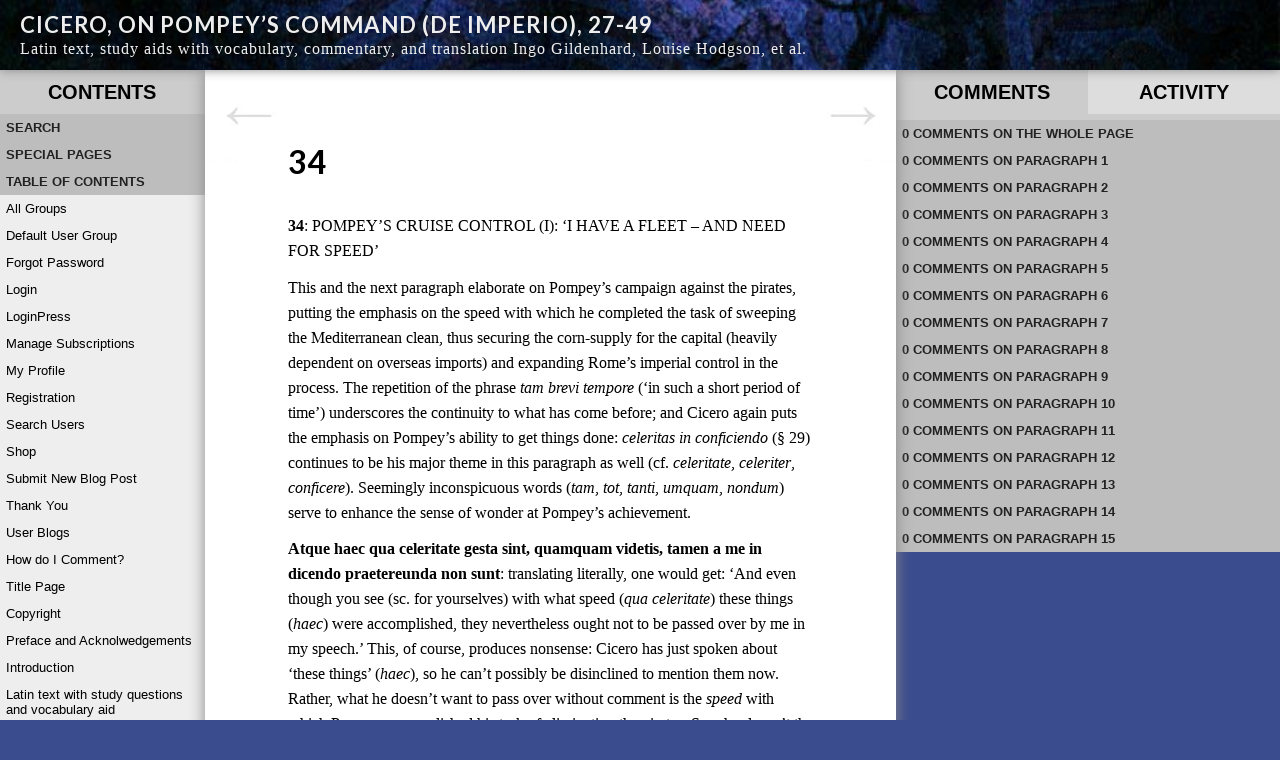

--- FILE ---
content_type: text/html; charset=UTF-8
request_url: https://deimperio.theclassicslibrary.com/commentary/34-2/?replytopara=13
body_size: 32234
content:
<!DOCTYPE html>
<!--[if IE 7]>
<html class="ie ie7" lang="en-US" itemscope itemtype="https://schema.org/WebPage">
<![endif]-->
<!--[if IE 8]>
<html class="ie ie8" lang="en-US" itemscope itemtype="https://schema.org/WebPage">
<![endif]-->
<!--[if !(IE 7) | !(IE 8)  ]><!-->
<html lang="en-US" itemscope itemtype="https://schema.org/WebPage">
<!--<![endif]-->
<head>


<!-- meta -->
<meta charset="UTF-8" />
<meta name="viewport" content="width=device-width, initial-scale=1.0, maximum-scale=1.0, minimum-scale=1.0, user-scalable=no" />
<meta name="description" content="34: POMPEY’S CRUISE CONTROL (I): ‘I HAVE A FLEET – AND NEED FOR SPEED’ This and the next paragraph elaborate on Pompey’s campaign against the pirates, putting the emphasis on the speed with which he&hellip;" />

<!-- profile -->
<link rel="profile" href="http://gmpg.org/xfn/11" />

<!-- pingbacks -->
<link rel="pingback" href="https://deimperio.theclassicslibrary.com/xmlrpc.php" />

<!--[if IE]>
<script type='text/javascript'>
/* <![CDATA[ */
var cp_msie = 1;
/* ]]> */
</script>
<![endif]-->

<!--[if lt IE 9]>
<script src="https://deimperio.theclassicslibrary.com/wp-content/plugins/commentpress-core/themes/commentpress-modern/assets/js/html5.js" type="text/javascript"></script>
<![endif]-->

<!-- wp_head -->
<title>34 | Cicero, On Pompey’s Command (De Imperio), 27-49</title>
<script type="text/html" id="tmpl-bb-link-preview">
<% if ( link_scrapping ) { %>
	<% if ( link_loading ) { %>
		<span class="bb-url-scrapper-loading bb-ajax-loader"><i class="bb-icon-l bb-icon-spinner animate-spin"></i>Loading preview...</span>
	<% } %>
	<% if ( link_success || link_error ) { %>
		<a title="Cancel Preview" href="#" id="bb-close-link-suggestion">Remove Preview</a>
		<div class="bb-link-preview-container">

			<% if ( link_images && link_images.length && link_success && ! link_error && '' !== link_image_index ) { %>
				<div id="bb-url-scrapper-img-holder">
					<div class="bb-link-preview-image">
						<div class="bb-link-preview-image-cover">
							<img src="<%= link_images[link_image_index] %>"/>
						</div>
						<div class="bb-link-preview-icons">
							<%
							if ( link_images.length > 1 ) { %>
								<a data-bp-tooltip-pos="up" data-bp-tooltip="Change image" href="#" class="icon-exchange toolbar-button bp-tooltip" id="icon-exchange"><i class="bb-icon-l bb-icon-exchange"></i></a>
							<% } %>
							<% if ( link_images.length ) { %>
								<a data-bp-tooltip-pos="up" data-bp-tooltip="Remove image" href="#" class="icon-image-slash toolbar-button bp-tooltip" id="bb-link-preview-remove-image"><i class="bb-icon-l bb-icon-image-slash"></i></a>
							<% } %>
							<a data-bp-tooltip-pos="up" data-bp-tooltip="Confirm" class="toolbar-button bp-tooltip" href="#" id="bb-link-preview-select-image">
								<i class="bb-icon-check bb-icon-l"></i>
							</a>
						</div>
					</div>
					<% if ( link_images.length > 1 ) { %>
						<div class="bb-url-thumb-nav">
							<button type="button" id="bb-url-prevPicButton"><span class="bb-icon-l bb-icon-angle-left"></span></button>
							<button type="button" id="bb-url-nextPicButton"><span class="bb-icon-l bb-icon-angle-right"></span></button>
							<div id="bb-url-scrapper-img-count">
								Image <%= link_image_index + 1 %>&nbsp;of&nbsp;<%= link_images.length %>
							</div>
						</div>
					<% } %>
				</div>
			<% } %>

			<% if ( link_success && ! link_error && link_url ) { %>
				<div class="bb-link-preview-info">
					<% var a = document.createElement('a');
						a.href = link_url;
						var hostname = a.hostname;
						var domainName = hostname.replace('www.', '' );
					%>

					<% if ( 'undefined' !== typeof link_title && link_title.trim() && link_description ) { %>
						<p class="bb-link-preview-link-name"><%= domainName %></p>
					<% } %>

					<% if ( link_success && ! link_error ) { %>
						<p class="bb-link-preview-title"><%= link_title %></p>
					<% } %>

					<% if ( link_success && ! link_error ) { %>
						<div class="bb-link-preview-excerpt"><p><%= link_description %></p></div>
					<% } %>
				</div>
			<% } %>
			<% if ( link_error && ! link_success ) { %>
				<div id="bb-url-error" class="bb-url-error"><%= link_error_msg %></div>
			<% } %>
		</div>
	<% } %>
<% } %>
</script>
<script type="text/html" id="tmpl-profile-card-popup">
	<div id="profile-card" class="bb-profile-card bb-popup-card" data-bp-item-id="" data-bp-item-component="members">

		<div class="skeleton-card">
			<div class="skeleton-card-body">
				<div class="skeleton-card-avatar bb-loading-bg"></div>
				<div class="skeleton-card-entity">
					<div class="skeleton-card-type bb-loading-bg"></div>
					<div class="skeleton-card-heading bb-loading-bg"></div>
					<div class="skeleton-card-meta bb-loading-bg"></div>
				</div>
			</div>
						<div class="skeleton-card-footer skeleton-footer-plain">
				<div class="skeleton-card-button bb-loading-bg"></div>
				<div class="skeleton-card-button bb-loading-bg"></div>
				<div class="skeleton-card-button bb-loading-bg"></div>
			</div>
		</div>

		<div class="bb-card-content">
			<div class="bb-card-body">
				<div class="bb-card-avatar">
					<span class="card-profile-status"></span>
					<img src="" alt="">
				</div>
				<div class="bb-card-entity">
					<div class="bb-card-profile-type"></div>
					<h4 class="bb-card-heading"></h4>
					<div class="bb-card-meta">
						<span class="card-meta-item card-meta-joined">Joined <span></span></span>
						<span class="card-meta-item card-meta-last-active"></span>
											</div>
				</div>
			</div>
			<div class="bb-card-footer">
								<div class="bb-card-action bb-card-action-outline">
					<a href="" class="card-button card-button-profile">View Profile</a>
				</div>
			</div>
		</div>

	</div>
</script>
<script type="text/html" id="tmpl-group-card-popup">
	<div id="group-card" class="bb-group-card bb-popup-card" data-bp-item-id="" data-bp-item-component="groups">

		<div class="skeleton-card">
			<div class="skeleton-card-body">
				<div class="skeleton-card-avatar bb-loading-bg"></div>
				<div class="skeleton-card-entity">
					<div class="skeleton-card-heading bb-loading-bg"></div>
					<div class="skeleton-card-meta bb-loading-bg"></div>
				</div>
			</div>
						<div class="skeleton-card-footer skeleton-footer-plain">
				<div class="skeleton-card-button bb-loading-bg"></div>
				<div class="skeleton-card-button bb-loading-bg"></div>
			</div>
		</div>

		<div class="bb-card-content">
			<div class="bb-card-body">
				<div class="bb-card-avatar">
					<img src="" alt="">
				</div>
				<div class="bb-card-entity">
					<h4 class="bb-card-heading"></h4>
					<div class="bb-card-meta">
						<span class="card-meta-item card-meta-status"></span>
						<span class="card-meta-item card-meta-type"></span>
						<span class="card-meta-item card-meta-last-active"></span>
					</div>
					<div class="card-group-members">
						<span class="bs-group-members"></span>
					</div>
				</div>
			</div>
			<div class="bb-card-footer">
								<div class="bb-card-action bb-card-action-outline">
					<a href="" class="card-button card-button-group">View Group</a>
				</div>
			</div>
		</div>

	</div>
</script>
<style>#frm_buddypress-edit-activity textarea { width: 100%; }</style><meta name='robots' content='max-image-preview:large' />
<link rel='dns-prefetch' href='//fonts.googleapis.com' />
<link rel="alternate" type="application/rss+xml" title="Cicero, On Pompey’s Command (De Imperio), 27-49 &raquo; Feed" href="https://deimperio.theclassicslibrary.com/feed/" />
<link rel="alternate" type="application/rss+xml" title="Cicero, On Pompey’s Command (De Imperio), 27-49 &raquo; Comments Feed" href="https://deimperio.theclassicslibrary.com/comments/feed/" />
<link rel="alternate" type="text/calendar" title="Cicero, On Pompey’s Command (De Imperio), 27-49 &raquo; iCal Feed" href="https://deimperio.theclassicslibrary.com/events/?ical=1" />
<link rel="alternate" type="application/rss+xml" title="Cicero, On Pompey’s Command (De Imperio), 27-49 &raquo; 34 Comments Feed" href="https://deimperio.theclassicslibrary.com/commentary/34-2/feed/" />
<link rel="alternate" title="oEmbed (JSON)" type="application/json+oembed" href="https://deimperio.theclassicslibrary.com/wp-json/oembed/1.0/embed?url=https%3A%2F%2Fdeimperio.theclassicslibrary.com%2Fcommentary%2F34-2%2F" />
<link rel="alternate" title="oEmbed (XML)" type="text/xml+oembed" href="https://deimperio.theclassicslibrary.com/wp-json/oembed/1.0/embed?url=https%3A%2F%2Fdeimperio.theclassicslibrary.com%2Fcommentary%2F34-2%2F&#038;format=xml" />
<style id='wp-img-auto-sizes-contain-inline-css' type='text/css'>
img:is([sizes=auto i],[sizes^="auto," i]){contain-intrinsic-size:3000px 1500px}
/*# sourceURL=wp-img-auto-sizes-contain-inline-css */
</style>
<link rel='stylesheet' id='bp-nouveau-icons-map-css' href='https://deimperio.theclassicslibrary.com/wp-content/plugins/buddyboss-platform/bp-templates/bp-nouveau/icons/css/icons-map.min.css?ver=2.14.4' type='text/css' media='all' />
<link rel='stylesheet' id='bp-nouveau-bb-icons-css' href='https://deimperio.theclassicslibrary.com/wp-content/plugins/buddyboss-platform/bp-templates/bp-nouveau/icons/css/bb-icons.min.css?ver=1.0.8' type='text/css' media='all' />
<link rel='stylesheet' id='dashicons-css' href='https://deimperio.theclassicslibrary.com/wp-includes/css/dashicons.min.css?ver=85e398fa973613cb39bb2955f4e88913' type='text/css' media='all' />
<link rel='stylesheet' id='bp-nouveau-css' href='https://deimperio.theclassicslibrary.com/wp-content/plugins/buddyboss-platform/bp-templates/bp-nouveau/css/buddypress.min.css?ver=2.14.4' type='text/css' media='all' />
<style id='bp-nouveau-inline-css' type='text/css'>
.list-wrap .bs-group-cover a:before{ background:unset; }#buddypress #header-cover-image.has-default, #buddypress #header-cover-image.has-default .guillotine-window img, .bs-group-cover a img{ background-color: #e2e9ef; }
/*# sourceURL=bp-nouveau-inline-css */
</style>
<style id='wp-emoji-styles-inline-css' type='text/css'>

	img.wp-smiley, img.emoji {
		display: inline !important;
		border: none !important;
		box-shadow: none !important;
		height: 1em !important;
		width: 1em !important;
		margin: 0 0.07em !important;
		vertical-align: -0.1em !important;
		background: none !important;
		padding: 0 !important;
	}
/*# sourceURL=wp-emoji-styles-inline-css */
</style>
<link rel='stylesheet' id='wp-block-library-css' href='https://deimperio.theclassicslibrary.com/wp-includes/css/dist/block-library/style.min.css?ver=85e398fa973613cb39bb2955f4e88913' type='text/css' media='all' />
<style id='global-styles-inline-css' type='text/css'>
:root{--wp--preset--aspect-ratio--square: 1;--wp--preset--aspect-ratio--4-3: 4/3;--wp--preset--aspect-ratio--3-4: 3/4;--wp--preset--aspect-ratio--3-2: 3/2;--wp--preset--aspect-ratio--2-3: 2/3;--wp--preset--aspect-ratio--16-9: 16/9;--wp--preset--aspect-ratio--9-16: 9/16;--wp--preset--color--black: #000000;--wp--preset--color--cyan-bluish-gray: #abb8c3;--wp--preset--color--white: #ffffff;--wp--preset--color--pale-pink: #f78da7;--wp--preset--color--vivid-red: #cf2e2e;--wp--preset--color--luminous-vivid-orange: #ff6900;--wp--preset--color--luminous-vivid-amber: #fcb900;--wp--preset--color--light-green-cyan: #7bdcb5;--wp--preset--color--vivid-green-cyan: #00d084;--wp--preset--color--pale-cyan-blue: #8ed1fc;--wp--preset--color--vivid-cyan-blue: #0693e3;--wp--preset--color--vivid-purple: #9b51e0;--wp--preset--gradient--vivid-cyan-blue-to-vivid-purple: linear-gradient(135deg,rgb(6,147,227) 0%,rgb(155,81,224) 100%);--wp--preset--gradient--light-green-cyan-to-vivid-green-cyan: linear-gradient(135deg,rgb(122,220,180) 0%,rgb(0,208,130) 100%);--wp--preset--gradient--luminous-vivid-amber-to-luminous-vivid-orange: linear-gradient(135deg,rgb(252,185,0) 0%,rgb(255,105,0) 100%);--wp--preset--gradient--luminous-vivid-orange-to-vivid-red: linear-gradient(135deg,rgb(255,105,0) 0%,rgb(207,46,46) 100%);--wp--preset--gradient--very-light-gray-to-cyan-bluish-gray: linear-gradient(135deg,rgb(238,238,238) 0%,rgb(169,184,195) 100%);--wp--preset--gradient--cool-to-warm-spectrum: linear-gradient(135deg,rgb(74,234,220) 0%,rgb(151,120,209) 20%,rgb(207,42,186) 40%,rgb(238,44,130) 60%,rgb(251,105,98) 80%,rgb(254,248,76) 100%);--wp--preset--gradient--blush-light-purple: linear-gradient(135deg,rgb(255,206,236) 0%,rgb(152,150,240) 100%);--wp--preset--gradient--blush-bordeaux: linear-gradient(135deg,rgb(254,205,165) 0%,rgb(254,45,45) 50%,rgb(107,0,62) 100%);--wp--preset--gradient--luminous-dusk: linear-gradient(135deg,rgb(255,203,112) 0%,rgb(199,81,192) 50%,rgb(65,88,208) 100%);--wp--preset--gradient--pale-ocean: linear-gradient(135deg,rgb(255,245,203) 0%,rgb(182,227,212) 50%,rgb(51,167,181) 100%);--wp--preset--gradient--electric-grass: linear-gradient(135deg,rgb(202,248,128) 0%,rgb(113,206,126) 100%);--wp--preset--gradient--midnight: linear-gradient(135deg,rgb(2,3,129) 0%,rgb(40,116,252) 100%);--wp--preset--font-size--small: 13px;--wp--preset--font-size--medium: 20px;--wp--preset--font-size--large: 36px;--wp--preset--font-size--x-large: 42px;--wp--preset--spacing--20: 0.44rem;--wp--preset--spacing--30: 0.67rem;--wp--preset--spacing--40: 1rem;--wp--preset--spacing--50: 1.5rem;--wp--preset--spacing--60: 2.25rem;--wp--preset--spacing--70: 3.38rem;--wp--preset--spacing--80: 5.06rem;--wp--preset--shadow--natural: 6px 6px 9px rgba(0, 0, 0, 0.2);--wp--preset--shadow--deep: 12px 12px 50px rgba(0, 0, 0, 0.4);--wp--preset--shadow--sharp: 6px 6px 0px rgba(0, 0, 0, 0.2);--wp--preset--shadow--outlined: 6px 6px 0px -3px rgb(255, 255, 255), 6px 6px rgb(0, 0, 0);--wp--preset--shadow--crisp: 6px 6px 0px rgb(0, 0, 0);}:where(.is-layout-flex){gap: 0.5em;}:where(.is-layout-grid){gap: 0.5em;}body .is-layout-flex{display: flex;}.is-layout-flex{flex-wrap: wrap;align-items: center;}.is-layout-flex > :is(*, div){margin: 0;}body .is-layout-grid{display: grid;}.is-layout-grid > :is(*, div){margin: 0;}:where(.wp-block-columns.is-layout-flex){gap: 2em;}:where(.wp-block-columns.is-layout-grid){gap: 2em;}:where(.wp-block-post-template.is-layout-flex){gap: 1.25em;}:where(.wp-block-post-template.is-layout-grid){gap: 1.25em;}.has-black-color{color: var(--wp--preset--color--black) !important;}.has-cyan-bluish-gray-color{color: var(--wp--preset--color--cyan-bluish-gray) !important;}.has-white-color{color: var(--wp--preset--color--white) !important;}.has-pale-pink-color{color: var(--wp--preset--color--pale-pink) !important;}.has-vivid-red-color{color: var(--wp--preset--color--vivid-red) !important;}.has-luminous-vivid-orange-color{color: var(--wp--preset--color--luminous-vivid-orange) !important;}.has-luminous-vivid-amber-color{color: var(--wp--preset--color--luminous-vivid-amber) !important;}.has-light-green-cyan-color{color: var(--wp--preset--color--light-green-cyan) !important;}.has-vivid-green-cyan-color{color: var(--wp--preset--color--vivid-green-cyan) !important;}.has-pale-cyan-blue-color{color: var(--wp--preset--color--pale-cyan-blue) !important;}.has-vivid-cyan-blue-color{color: var(--wp--preset--color--vivid-cyan-blue) !important;}.has-vivid-purple-color{color: var(--wp--preset--color--vivid-purple) !important;}.has-black-background-color{background-color: var(--wp--preset--color--black) !important;}.has-cyan-bluish-gray-background-color{background-color: var(--wp--preset--color--cyan-bluish-gray) !important;}.has-white-background-color{background-color: var(--wp--preset--color--white) !important;}.has-pale-pink-background-color{background-color: var(--wp--preset--color--pale-pink) !important;}.has-vivid-red-background-color{background-color: var(--wp--preset--color--vivid-red) !important;}.has-luminous-vivid-orange-background-color{background-color: var(--wp--preset--color--luminous-vivid-orange) !important;}.has-luminous-vivid-amber-background-color{background-color: var(--wp--preset--color--luminous-vivid-amber) !important;}.has-light-green-cyan-background-color{background-color: var(--wp--preset--color--light-green-cyan) !important;}.has-vivid-green-cyan-background-color{background-color: var(--wp--preset--color--vivid-green-cyan) !important;}.has-pale-cyan-blue-background-color{background-color: var(--wp--preset--color--pale-cyan-blue) !important;}.has-vivid-cyan-blue-background-color{background-color: var(--wp--preset--color--vivid-cyan-blue) !important;}.has-vivid-purple-background-color{background-color: var(--wp--preset--color--vivid-purple) !important;}.has-black-border-color{border-color: var(--wp--preset--color--black) !important;}.has-cyan-bluish-gray-border-color{border-color: var(--wp--preset--color--cyan-bluish-gray) !important;}.has-white-border-color{border-color: var(--wp--preset--color--white) !important;}.has-pale-pink-border-color{border-color: var(--wp--preset--color--pale-pink) !important;}.has-vivid-red-border-color{border-color: var(--wp--preset--color--vivid-red) !important;}.has-luminous-vivid-orange-border-color{border-color: var(--wp--preset--color--luminous-vivid-orange) !important;}.has-luminous-vivid-amber-border-color{border-color: var(--wp--preset--color--luminous-vivid-amber) !important;}.has-light-green-cyan-border-color{border-color: var(--wp--preset--color--light-green-cyan) !important;}.has-vivid-green-cyan-border-color{border-color: var(--wp--preset--color--vivid-green-cyan) !important;}.has-pale-cyan-blue-border-color{border-color: var(--wp--preset--color--pale-cyan-blue) !important;}.has-vivid-cyan-blue-border-color{border-color: var(--wp--preset--color--vivid-cyan-blue) !important;}.has-vivid-purple-border-color{border-color: var(--wp--preset--color--vivid-purple) !important;}.has-vivid-cyan-blue-to-vivid-purple-gradient-background{background: var(--wp--preset--gradient--vivid-cyan-blue-to-vivid-purple) !important;}.has-light-green-cyan-to-vivid-green-cyan-gradient-background{background: var(--wp--preset--gradient--light-green-cyan-to-vivid-green-cyan) !important;}.has-luminous-vivid-amber-to-luminous-vivid-orange-gradient-background{background: var(--wp--preset--gradient--luminous-vivid-amber-to-luminous-vivid-orange) !important;}.has-luminous-vivid-orange-to-vivid-red-gradient-background{background: var(--wp--preset--gradient--luminous-vivid-orange-to-vivid-red) !important;}.has-very-light-gray-to-cyan-bluish-gray-gradient-background{background: var(--wp--preset--gradient--very-light-gray-to-cyan-bluish-gray) !important;}.has-cool-to-warm-spectrum-gradient-background{background: var(--wp--preset--gradient--cool-to-warm-spectrum) !important;}.has-blush-light-purple-gradient-background{background: var(--wp--preset--gradient--blush-light-purple) !important;}.has-blush-bordeaux-gradient-background{background: var(--wp--preset--gradient--blush-bordeaux) !important;}.has-luminous-dusk-gradient-background{background: var(--wp--preset--gradient--luminous-dusk) !important;}.has-pale-ocean-gradient-background{background: var(--wp--preset--gradient--pale-ocean) !important;}.has-electric-grass-gradient-background{background: var(--wp--preset--gradient--electric-grass) !important;}.has-midnight-gradient-background{background: var(--wp--preset--gradient--midnight) !important;}.has-small-font-size{font-size: var(--wp--preset--font-size--small) !important;}.has-medium-font-size{font-size: var(--wp--preset--font-size--medium) !important;}.has-large-font-size{font-size: var(--wp--preset--font-size--large) !important;}.has-x-large-font-size{font-size: var(--wp--preset--font-size--x-large) !important;}
/*# sourceURL=global-styles-inline-css */
</style>

<style id='classic-theme-styles-inline-css' type='text/css'>
/*! This file is auto-generated */
.wp-block-button__link{color:#fff;background-color:#32373c;border-radius:9999px;box-shadow:none;text-decoration:none;padding:calc(.667em + 2px) calc(1.333em + 2px);font-size:1.125em}.wp-block-file__button{background:#32373c;color:#fff;text-decoration:none}
/*# sourceURL=/wp-includes/css/classic-themes.min.css */
</style>
<link rel='stylesheet' id='contact-form-7-css' href='https://deimperio.theclassicslibrary.com/wp-content/plugins/contact-form-7/includes/css/styles.css?ver=6.1.4' type='text/css' media='all' />
<link rel='stylesheet' id='ee-simple-file-list-css-css' href='https://deimperio.theclassicslibrary.com/wp-content/plugins/simple-file-list/css/styles.css?ver=6.1.17' type='text/css' media='all' />
<link rel='stylesheet' id='wordpress-file-upload-style-css' href='https://deimperio.theclassicslibrary.com/wp-content/plugins/wordpress-file-upload-pro/css/wordpress_file_upload_style.css?ver=85e398fa973613cb39bb2955f4e88913' type='text/css' media='all' />
<link rel='stylesheet' id='wordpress-file-upload-style-safe-css' href='https://deimperio.theclassicslibrary.com/wp-content/plugins/wordpress-file-upload-pro/css/wordpress_file_upload_style_safe.css?ver=85e398fa973613cb39bb2955f4e88913' type='text/css' media='all' />
<link rel='stylesheet' id='wordpress-file-upload-adminbar-style-css' href='https://deimperio.theclassicslibrary.com/wp-content/plugins/wordpress-file-upload-pro/css/wordpress_file_upload_adminbarstyle.css?ver=85e398fa973613cb39bb2955f4e88913' type='text/css' media='all' />
<link rel='stylesheet' id='jquery-ui-css-css' href='https://deimperio.theclassicslibrary.com/wp-content/plugins/wordpress-file-upload-pro/vendor/jquery/jquery-ui.min.css?ver=85e398fa973613cb39bb2955f4e88913' type='text/css' media='all' />
<link rel='stylesheet' id='jquery-ui-timepicker-addon-css-css' href='https://deimperio.theclassicslibrary.com/wp-content/plugins/wordpress-file-upload-pro/vendor/jquery/jquery-ui-timepicker-addon.min.css?ver=85e398fa973613cb39bb2955f4e88913' type='text/css' media='all' />
<link rel='stylesheet' id='cp_jquery_ui_base-css' href='https://deimperio.theclassicslibrary.com/wp-content/plugins/commentpress-core/commentpress-core/assets/css/jquery.ui.css?ver=3.9.15' type='text/css' media='all' />
<link rel='stylesheet' id='eeb-css-frontend-css' href='https://deimperio.theclassicslibrary.com/wp-content/plugins/email-encoder-bundle/assets/css/style.css?ver=54d4eedc552c499c4a8d6b89c23d3df1' type='text/css' media='all' />
<link rel='stylesheet' id='newsletters-bootstrap-css' href='https://deimperio.theclassicslibrary.com/wp-content/plugins/wp-mailinglist/views/default2/css/bootstrap.css?ver=5.1.3' type='text/css' media='all' />
<link rel='stylesheet' id='fontawesome-css' href='https://deimperio.theclassicslibrary.com/wp-content/plugins/wp-mailinglist/views/default2/css/fontawesome.css?ver=4.7.0' type='text/css' media='all' />
<link rel='stylesheet' id='select2-css' href='https://deimperio.theclassicslibrary.com/wp-content/plugins/wp-mailinglist/views/default2/css/select2.css?ver=4.0.0' type='text/css' media='all' />
<link rel='stylesheet' id='newsletters-css' href='https://deimperio.theclassicslibrary.com/wp-content/plugins/wp-mailinglist/views/default2/css/style.css?ver=85e398fa973613cb39bb2955f4e88913' type='text/css' media='all' />
<link rel='stylesheet' id='wp-ppec-frontend-style-css' href='https://deimperio.theclassicslibrary.com/wp-content/plugins/wp-express-checkout/assets/css/public.css?ver=2.4.5' type='text/css' media='all' />
<link rel='stylesheet' id='wpec-stripe-styles-css' href='https://deimperio.theclassicslibrary.com/wp-content/plugins/wp-express-checkout/assets/css/wpec-stripe-related.css?ver=2.4.5' type='text/css' media='all' />
<link rel='stylesheet' id='wp-jquery-ui-dialog-css' href='https://deimperio.theclassicslibrary.com/wp-includes/css/jquery-ui-dialog.min.css?ver=85e398fa973613cb39bb2955f4e88913' type='text/css' media='all' />
<link rel='stylesheet' id='cp_screen_css-css' href='https://deimperio.theclassicslibrary.com/wp-content/plugins/commentpress-core/themes/commentpress-modern/assets/css/screen.min.css?ver=3.9.15' type='text/css' media='all' />
<link rel='stylesheet' id='cp_webfont_lato_css-css' href='https://fonts.googleapis.com/css?family=Lato%3A400%2C700%2C400italic%2C700italic&#038;ver=3.9.15' type='text/css' media='all' />
<link rel='stylesheet' id='cp_colours_css-css' href='https://deimperio.theclassicslibrary.com/wp-content/plugins/commentpress-core/themes/commentpress-modern/assets/css/colours-01.min.css?ver=3.9.15' type='text/css' media='all' />
<link rel='stylesheet' id='cp_buddypress_css-css' href='https://deimperio.theclassicslibrary.com/wp-content/plugins/commentpress-core/themes/commentpress-modern/assets/css/bp-overrides.min.css?ver=3.9.15' type='text/css' media='all' />
<link rel='stylesheet' id='cp_print_css-css' href='https://deimperio.theclassicslibrary.com/wp-content/plugins/commentpress-core/themes/commentpress-modern/assets/css/print.min.css?ver=3.9.15' type='text/css' media='print' />
<script type="text/javascript" id="bb-twemoji-js-extra">
/* <![CDATA[ */
var bbemojiSettings = {"baseUrl":"https://s.w.org/images/core/emoji/14.0.0/72x72/","ext":".png","svgUrl":"https://s.w.org/images/core/emoji/14.0.0/svg/","svgExt":".svg"};
//# sourceURL=bb-twemoji-js-extra
/* ]]> */
</script>
<script type="text/javascript" src="https://deimperio.theclassicslibrary.com/wp-includes/js/twemoji.min.js?ver=2.14.4" id="bb-twemoji-js"></script>
<script type="text/javascript" src="https://deimperio.theclassicslibrary.com/wp-content/plugins/buddyboss-platform/bp-core/js/bb-emoji-loader.min.js?ver=2.14.4" id="bb-emoji-loader-js"></script>
<script type="text/javascript" src="https://deimperio.theclassicslibrary.com/wp-includes/js/jquery/jquery.min.js?ver=3.7.1" id="jquery-core-js"></script>
<script type="text/javascript" src="https://deimperio.theclassicslibrary.com/wp-includes/js/jquery/jquery-migrate.min.js?ver=3.4.1" id="jquery-migrate-js"></script>
<script type="text/javascript" src="https://deimperio.theclassicslibrary.com/wp-content/plugins/buddyboss-platform/bp-core/js/widget-members.min.js?ver=2.14.4" id="bp-widget-members-js"></script>
<script type="text/javascript" src="https://deimperio.theclassicslibrary.com/wp-content/plugins/buddyboss-platform/bp-core/js/jquery-query.min.js?ver=2.14.4" id="bp-jquery-query-js"></script>
<script type="text/javascript" src="https://deimperio.theclassicslibrary.com/wp-content/plugins/buddyboss-platform/bp-core/js/vendor/jquery-cookie.min.js?ver=2.14.4" id="bp-jquery-cookie-js"></script>
<script type="text/javascript" src="https://deimperio.theclassicslibrary.com/wp-content/plugins/buddyboss-platform/bp-core/js/vendor/jquery-scroll-to.min.js?ver=2.14.4" id="bp-jquery-scroll-to-js"></script>
<script type="text/javascript" src="https://deimperio.theclassicslibrary.com/wp-content/plugins/simple-file-list/js/ee-head.js?ver=85e398fa973613cb39bb2955f4e88913" id="ee-simple-file-list-js-head-js"></script>
<script type="text/javascript" id="wordpress_file_upload_script-js-extra">
/* <![CDATA[ */
var WFUPluginParams = {"WFU_PROACTIVE":"1"};
//# sourceURL=wordpress_file_upload_script-js-extra
/* ]]> */
</script>
<script type="text/javascript" src="https://deimperio.theclassicslibrary.com/wp-content/plugins/wordpress-file-upload-pro/js/wordpress_file_upload_functions.js?ver=85e398fa973613cb39bb2955f4e88913" id="wordpress_file_upload_script-js"></script>
<script type="text/javascript" src="https://deimperio.theclassicslibrary.com/wp-includes/js/jquery/ui/core.min.js?ver=1.13.3" id="jquery-ui-core-js"></script>
<script type="text/javascript" src="https://deimperio.theclassicslibrary.com/wp-includes/js/jquery/ui/mouse.min.js?ver=1.13.3" id="jquery-ui-mouse-js"></script>
<script type="text/javascript" src="https://deimperio.theclassicslibrary.com/wp-includes/js/jquery/ui/datepicker.min.js?ver=1.13.3" id="jquery-ui-datepicker-js"></script>
<script type="text/javascript" id="jquery-ui-datepicker-js-after">
/* <![CDATA[ */
jQuery(function(jQuery){jQuery.datepicker.setDefaults({"closeText":"Close","currentText":"Today","monthNames":["January","February","March","April","May","June","July","August","September","October","November","December"],"monthNamesShort":["Jan","Feb","Mar","Apr","May","Jun","Jul","Aug","Sep","Oct","Nov","Dec"],"nextText":"Next","prevText":"Previous","dayNames":["Sunday","Monday","Tuesday","Wednesday","Thursday","Friday","Saturday"],"dayNamesShort":["Sun","Mon","Tue","Wed","Thu","Fri","Sat"],"dayNamesMin":["S","M","T","W","T","F","S"],"dateFormat":"MM d, yy","firstDay":1,"isRTL":false});});
//# sourceURL=jquery-ui-datepicker-js-after
/* ]]> */
</script>
<script type="text/javascript" src="https://deimperio.theclassicslibrary.com/wp-content/plugins/wordpress-file-upload-pro/vendor/jquery/jquery-ui-timepicker-addon.min.js?ver=85e398fa973613cb39bb2955f4e88913" id="jquery-ui-timepicker-addon-js-js"></script>
<script type="text/javascript" src="https://deimperio.theclassicslibrary.com/wp-includes/js/jquery/jquery.form.min.js?ver=4.3.0" id="jquery-form-js"></script>
<script type="text/javascript" src="https://deimperio.theclassicslibrary.com/wp-includes/js/jquery/ui/resizable.min.js?ver=1.13.3" id="jquery-ui-resizable-js"></script>
<script type="text/javascript" src="https://deimperio.theclassicslibrary.com/wp-includes/js/jquery/ui/tooltip.min.js?ver=1.13.3" id="jquery-ui-tooltip-js"></script>
<script type="text/javascript" id="jquery_commentpress-js-extra">
/* <![CDATA[ */
var CommentpressSettings = {"cp_comments_open":"y","cp_permalink":"https://deimperio.theclassicslibrary.com/commentary/34-2/","cp_wp_adminbar":"n","cp_bp_adminbar":"n","cp_wp_adminbar_height":"28","cp_wp_adminbar_expanded":"0","cp_tinymce":"1","cp_is_mobile":"0","cp_is_touch":"0","cp_touch_testing":"0","cp_is_tablet":"0","cp_tinymce_version":"4","cp_promote_reading":"0","cp_special_page":"0","cp_cookie_path":"/","cp_multipage_page":"1","cp_toc_chapter_is_page":"1","cp_show_subpages":"1","cp_default_sidebar":"toc","cp_js_scroll_speed":"800","cp_min_page_width":"447","cp_textblock_meta":"0","cp_page_nav_enabled":"1","cp_do_not_parse":"0"};
//# sourceURL=jquery_commentpress-js-extra
/* ]]> */
</script>
<script type="text/javascript" src="https://deimperio.theclassicslibrary.com/wp-content/plugins/commentpress-core/commentpress-core/assets/js/jquery.commentpress.min.js?ver=3.9.15" id="jquery_commentpress-js"></script>
<script type="text/javascript" src="https://deimperio.theclassicslibrary.com/wp-content/plugins/commentpress-core/commentpress-core/assets/js/jquery.scrollTo.js?ver=3.9.15" id="jquery_scrollto-js"></script>
<script type="text/javascript" src="https://deimperio.theclassicslibrary.com/wp-content/plugins/commentpress-core/commentpress-core/assets/js/jquery.biscuit.js?ver=3.9.15" id="jquery_cookie-js"></script>
<script type="text/javascript" src="https://deimperio.theclassicslibrary.com/wp-content/plugins/commentpress-core/commentpress-core/assets/js/jquery.wrap-selection.min.js?ver=3.9.15" id="jquery_wrapselection-js"></script>
<script type="text/javascript" src="https://deimperio.theclassicslibrary.com/wp-content/plugins/commentpress-core/commentpress-core/assets/js/jquery.highlighter.min.js?ver=3.9.15" id="jquery_highlighter-js"></script>
<script type="text/javascript" id="jquery_texthighlighter-js-extra">
/* <![CDATA[ */
var CommentpressTextSelectorSettings = {"popover_textblock":"\u003Cspan class=\"popover-holder\"\u003E\u003Cdiv class=\"popover-holder-inner\"\u003E\u003Cdiv class=\"popover-holder-caret\"\u003E\u003C/div\u003E\u003Cdiv class=\"popover-holder-btn-left\"\u003E\u003Cspan class=\"popover-holder-btn-left-comment\"\u003EComment\u003C/span\u003E\u003Cspan class=\"popover-holder-btn-left-quote\"\u003EQuote & Comment\u003C/span\u003E\u003C/div\u003E\u003Cdiv class=\"popover-holder-btn-right\"\u003E\u00d7\u003C/div\u003E\u003C/div\u003E\u003C/span\u003E","popover_comment":"\u003Cspan class=\"comment-popover-holder\"\u003E\u003Cdiv class=\"popover-holder-inner\"\u003E\u003Cdiv class=\"popover-holder-caret\"\u003E\u003C/div\u003E\u003Cdiv class=\"popover-holder-btn-left\"\u003E\u003Cspan class=\"comment-popover-holder-btn-left-quote\"\u003EQuote\u003C/span\u003E\u003C/div\u003E\u003Cdiv class=\"popover-holder-btn-right\"\u003E\u00d7\u003C/div\u003E\u003C/div\u003E\u003C/span\u003E","localisation":{"dialog_title":"Are you sure?","dialog_content":"You have not yet submitted your comment. Are you sure you want to discard it?","dialog_yes":"Discard","dialog_no":"Keep","backlink_text":"Back"}};
//# sourceURL=jquery_texthighlighter-js-extra
/* ]]> */
</script>
<script type="text/javascript" src="https://deimperio.theclassicslibrary.com/wp-content/plugins/commentpress-core/commentpress-core/assets/js/jquery.texthighlighter.min.js?ver=3.9.15" id="jquery_texthighlighter-js"></script>
<script type="text/javascript" src="https://deimperio.theclassicslibrary.com/wp-content/plugins/email-encoder-bundle/assets/js/custom.js?ver=2c542c9989f589cd5318f5cef6a9ecd7" id="eeb-js-frontend-js"></script>
<script type="text/javascript" src="https://deimperio.theclassicslibrary.com/wp-content/plugins/wp-mailinglist/views/default2/js/bootstrap.min.js?ver=5.1.3" id="bootstrap-js"></script>
<script type="text/javascript" src="https://deimperio.theclassicslibrary.com/wp-content/plugins/wp-mailinglist/views/default2/js/bootstrap-datepicker.js?ver=1.4.0" id="bootstrap-datepicker-js"></script>
<script type="text/javascript" id="bootstrap-datepicker-i18n-js-extra">
/* <![CDATA[ */
var bootstrap_datepicker_dates = {"days":["Sunday","Monday","Tuesday","Wednesday","Thursday","Friday","Saturday"],"daysShort":["Sun","Mon","Tue","Wed","Thu","Fri","Sat"],"daysMin":["S","M","T","W","T","F","S"],"months":["January","February","March","April","May","June","July","August","September","October","November","December"],"monthsShort":["Jan","Feb","Mar","Apr","May","Jun","Jul","Aug","Sep","Oct","Nov","Dec"],"today":"Today","clear":"Clear","rtl":""};
//# sourceURL=bootstrap-datepicker-i18n-js-extra
/* ]]> */
</script>
<script type="text/javascript" src="https://deimperio.theclassicslibrary.com/wp-content/plugins/wp-mailinglist/views/default2/js/datepicker-i18n.js?ver=85e398fa973613cb39bb2955f4e88913" id="bootstrap-datepicker-i18n-js"></script>
<script type="text/javascript" src="https://deimperio.theclassicslibrary.com/wp-content/plugins/wp-mailinglist/js/select2.js?ver=4.0.0" id="select2-js"></script>
<script type="text/javascript" src="https://deimperio.theclassicslibrary.com/wp-includes/js/jquery/ui/draggable.min.js?ver=1.13.3" id="jquery-ui-draggable-js"></script>
<script type="text/javascript" src="https://deimperio.theclassicslibrary.com/wp-includes/js/jquery/ui/droppable.min.js?ver=1.13.3" id="jquery-ui-droppable-js"></script>
<script type="text/javascript" src="https://deimperio.theclassicslibrary.com/wp-includes/js/jquery/ui/controlgroup.min.js?ver=1.13.3" id="jquery-ui-controlgroup-js"></script>
<script type="text/javascript" src="https://deimperio.theclassicslibrary.com/wp-includes/js/jquery/ui/checkboxradio.min.js?ver=1.13.3" id="jquery-ui-checkboxradio-js"></script>
<script type="text/javascript" src="https://deimperio.theclassicslibrary.com/wp-includes/js/jquery/ui/button.min.js?ver=1.13.3" id="jquery-ui-button-js"></script>
<script type="text/javascript" src="https://deimperio.theclassicslibrary.com/wp-includes/js/jquery/ui/dialog.min.js?ver=1.13.3" id="jquery-ui-dialog-js"></script>
<script type="text/javascript" id="cpajax-js-extra">
/* <![CDATA[ */
var CommentpressAjaxSettings = {"cpajax_live":"0","cpajax_ajax_url":"https://deimperio.theclassicslibrary.com/wp-admin/admin-ajax.php","cpajax_spinner_url":"https://deimperio.theclassicslibrary.com/wp-content/plugins/commentpress-core/commentpress-ajax/assets/images/loading.gif","cpajax_current_time":"2026-01-21 13:35:47","cpajax_comment_count":"0","cpajax_post_id":"55","cpajax_post_comment_status":"open","cpajax_lang":["Loading...","Please enter your name.","Please enter your email address.","Please enter a valid email address.","Please enter your comment.","Your comment has been added.","AJAX error!","Are you sure?","Are you sure you want to assign the comment and its replies to the textblock? This action cannot be undone.","Submitting...","Please wait while the comments are reassigned. The page will refresh when this has been done.","Comment","Comments"],"cpajax_comment_refresh_interval":"5000"};
//# sourceURL=cpajax-js-extra
/* ]]> */
</script>
<script type="text/javascript" src="https://deimperio.theclassicslibrary.com/wp-content/plugins/commentpress-core/commentpress-ajax/assets/js/cp-ajax-comments.min.js?ver=3.9.15" id="cpajax-js"></script>
<script type="text/javascript" src="https://deimperio.theclassicslibrary.com/wp-content/plugins/commentpress-core/themes/commentpress-modern/assets/js/screen.min.js?ver=3.9.15" id="cp_common_js-js"></script>
<script type="text/javascript" id="cp_form-js-extra">
/* <![CDATA[ */
var CommentPress_Form = {"localisation":{"submit":"Edit Comment","title":"Leave a comment","edit_title":"Edit comment"}};
//# sourceURL=cp_form-js-extra
/* ]]> */
</script>
<script type="text/javascript" src="https://deimperio.theclassicslibrary.com/wp-content/plugins/commentpress-core/commentpress-core/assets/js/jquery.commentform.min.js?ver=3.9.15" id="cp_form-js"></script>

<!-- OG: 3.3.8 -->
<meta property="og:description" content="34: POMPEY’S CRUISE CONTROL (I): ‘I HAVE A FLEET – AND NEED FOR SPEED’ This and the next paragraph elaborate on Pompey’s campaign against the pirates, putting the emphasis on the speed with which he completed the task of sweeping the Mediterranean clean, thus securing the corn-supply for the capital (heavily dependent on overseas imports)..."><meta property="og:type" content="article"><meta property="og:locale" content="en_US"><meta property="og:site_name" content="Cicero, On Pompey’s Command (De Imperio), 27-49"><meta property="og:title" content="34"><meta property="og:url" content="https://deimperio.theclassicslibrary.com/commentary/34-2/"><meta property="og:updated_time" content="2014-11-02T17:12:43+00:00">
<meta property="article:published_time" content="2014-11-02T17:12:43+00:00"><meta property="article:modified_time" content="2014-11-02T17:12:43+00:00"><meta property="article:author:first_name" content="Steve"><meta property="article:author:last_name" content="Jenkin"><meta property="article:author:username" content="Steve Jenkin">
<meta property="twitter:partner" content="ogwp"><meta property="twitter:card" content="summary"><meta property="twitter:title" content="34"><meta property="twitter:description" content="34: POMPEY’S CRUISE CONTROL (I): ‘I HAVE A FLEET – AND NEED FOR SPEED’ This and the next paragraph elaborate on Pompey’s campaign against the pirates, putting the emphasis on the speed with which..."><meta property="twitter:url" content="https://deimperio.theclassicslibrary.com/commentary/34-2/"><meta property="twitter:label1" content="Reading time"><meta property="twitter:data1" content="6 minutes">
<meta itemprop="name" content="34"><meta itemprop="description" content="34: POMPEY’S CRUISE CONTROL (I): ‘I HAVE A FLEET – AND NEED FOR SPEED’ This and the next paragraph elaborate on Pompey’s campaign against the pirates, putting the emphasis on the speed with which he completed the task of sweeping the Mediterranean clean, thus securing the corn-supply for the capital (heavily dependent on overseas imports)..."><meta itemprop="datePublished" content="2014-11-02"><meta itemprop="dateModified" content="2014-11-02T17:12:43+00:00">
<meta property="profile:first_name" content="Steve"><meta property="profile:last_name" content="Jenkin"><meta property="profile:username" content="Steve Jenkin">
<!-- /OG -->

<link rel="https://api.w.org/" href="https://deimperio.theclassicslibrary.com/wp-json/" /><link rel="alternate" title="JSON" type="application/json" href="https://deimperio.theclassicslibrary.com/wp-json/wp/v2/pages/55" /><link rel="EditURI" type="application/rsd+xml" title="RSD" href="https://deimperio.theclassicslibrary.com/xmlrpc.php?rsd" />
<link rel="canonical" href="https://deimperio.theclassicslibrary.com/commentary/34-2/" />
<link rel='shortlink' href='https://deimperio.theclassicslibrary.com/?p=55' />

	<script>var ajaxurl = 'https://deimperio.theclassicslibrary.com/wp-admin/admin-ajax.php';</script>

	<script type="text/javascript">
(function(url){
	if(/(?:Chrome\/26\.0\.1410\.63 Safari\/537\.31|WordfenceTestMonBot)/.test(navigator.userAgent)){ return; }
	var addEvent = function(evt, handler) {
		if (window.addEventListener) {
			document.addEventListener(evt, handler, false);
		} else if (window.attachEvent) {
			document.attachEvent('on' + evt, handler);
		}
	};
	var removeEvent = function(evt, handler) {
		if (window.removeEventListener) {
			document.removeEventListener(evt, handler, false);
		} else if (window.detachEvent) {
			document.detachEvent('on' + evt, handler);
		}
	};
	var evts = 'contextmenu dblclick drag dragend dragenter dragleave dragover dragstart drop keydown keypress keyup mousedown mousemove mouseout mouseover mouseup mousewheel scroll'.split(' ');
	var logHuman = function() {
		if (window.wfLogHumanRan) { return; }
		window.wfLogHumanRan = true;
		var wfscr = document.createElement('script');
		wfscr.type = 'text/javascript';
		wfscr.async = true;
		wfscr.src = url + '&r=' + Math.random();
		(document.getElementsByTagName('head')[0]||document.getElementsByTagName('body')[0]).appendChild(wfscr);
		for (var i = 0; i < evts.length; i++) {
			removeEvent(evts[i], logHuman);
		}
	};
	for (var i = 0; i < evts.length; i++) {
		addEvent(evts[i], logHuman);
	}
})('//deimperio.theclassicslibrary.com/?wordfence_lh=1&hid=2643ECA7268C11120F316DDC3782F1C9');
</script><meta name="tec-api-version" content="v1"><meta name="tec-api-origin" content="https://deimperio.theclassicslibrary.com"><link rel="alternate" href="https://deimperio.theclassicslibrary.com/wp-json/tribe/events/v1/" />
<style type="text/css">

#header
{
	background-color: #2c2622;
	background-image: url("https://deimperio.theclassicslibrary.com/wp-content/plugins/commentpress-core/themes/commentpress-modern/assets/images/header/caves-blue.jpg");
	-webkit-background-size: cover;
	-moz-background-size: cover;
	-o-background-size: cover;
	background-size: cover;
	background-repeat: no-repeat;
	background-position: 50%;
}

#title h1,
#title h1 a
{
	color: #eeeeee;
}

#header #tagline
{
	color: #eeeeee;
}

</style>
	
<style type="text/css" id="custom-background-css">

	html,
	body.custom-background,
	#toc_sidebar .sidebar_minimiser ul#toc_list,
	.sidebar_contents_wrapper,
	#footer_inner
	{
		background-color: #3a4b8e;
	}

</style>
	
 <style>
 #buddypress div.activity-comments form#frm_buddypress-edit-activity .ac-textarea {
 margin: 20px 10px 5px;
 }
 </style>
<script type="text/javascript">
var wpmlAjax = 'https://deimperio.theclassicslibrary.com/wp-content/plugins/wp-mailinglist/wp-mailinglist-ajax.php';
var wpmlUrl = 'https://deimperio.theclassicslibrary.com/wp-content/plugins/wp-mailinglist';
var wpmlScroll = "Y";
var newsletters_locale = "en";

	var newsletters_ajaxurl = 'https://deimperio.theclassicslibrary.com/wp-admin/admin-ajax.php?';

$ = jQuery.noConflict();

jQuery(document).ready(function() {
	if (jQuery.isFunction(jQuery.fn.select2)) {
		jQuery('.newsletters select').select2();
	}
	
	if (jQuery.isFunction(jQuery.fn.tooltip)) {
		jQuery('[data-toggle="tooltip"]').tooltip();
	}
});
</script>

<style id="kirki-inline-styles"></style>

<link rel='stylesheet' id='open-sans-css' href='https://fonts.googleapis.com/css?family=Open+Sans%3A300italic%2C400italic%2C600italic%2C300%2C400%2C600&#038;subset=latin%2Clatin-ext&#038;display=fallback&#038;ver=85e398fa973613cb39bb2955f4e88913' type='text/css' media='all' />
<link rel='stylesheet' id='commentpress-editor-css-css' href='https://deimperio.theclassicslibrary.com/wp-admin/css/edit.css?version=6.9&#038;ver=85e398fa973613cb39bb2955f4e88913' type='text/css' media='all' />
<link rel='stylesheet' id='buttons-css' href='https://deimperio.theclassicslibrary.com/wp-includes/css/buttons.min.css?ver=85e398fa973613cb39bb2955f4e88913' type='text/css' media='all' />
</head>



<body class="bp-nouveau wp-singular page-template-default page page-id-55 page-child parent-pageid-39 custom-background wp-theme-commentpress-modern cp_sidebar_toc commentable not-groupblog blogtype-0 tinymce-4 tribe-no-js no-js">



<div id="container">



<a class="skip" href="#content">Skip to Content</a>
<span class="off-left"> | </span>
<a class="skip" href="#toc_list">Skip to Table of Contents</a><!-- /skip_links -->



<div id="header">

	
	
	<div id="page_title">
		<div id="title"><h1><a href="https://deimperio.theclassicslibrary.com" title="Home">Cicero, On Pompey’s Command (De Imperio), 27-49</a></h1></div>
		<div id="tagline">Latin text, study aids with vocabulary, commentary, and translation Ingo Gildenhard, Louise Hodgson, et al.</div>
	</div>

	
</div><!-- /header -->



<div id="switcher">
	<ul>
		<li class="navigation-item"><a class="navigation-button" href="#navigation">Navigate</a></li>
		<li class="content-item"><a class="content-button" href="#content">Content</a></li>
		<li class="sidebar-item"><a class="sidebar-button" href="#sidebar">Discuss</a></li>
	</ul>
</div>



<div id="content_container" class="clearfix">



<!-- toc_sidebar.php -->

<div id="navigation">

<div id="toc_sidebar" class="sidebar_container">






<div class="sidebar_header">

<h2>Contents</h2>

</div>



<div class="sidebar_minimiser">

<div class="sidebar_contents_wrapper">







<h3 class="activity_heading search_heading">Search</h3>

<div class="paragraph_wrapper search_wrapper">

<div id="document_search">
	<!-- searchform.php -->
<form method="get" id="searchform" action="https://deimperio.theclassicslibrary.com/">

<label for="s">Search for:</label>

<input type="text" value="" name="s" id="s" />

<input type="submit" id="searchsubmit" value="Search" />

</form>

</div><!-- /document_search -->

</div>



	<h3 class="activity_heading special_pages_heading">Special Pages</h3>

	<div class="paragraph_wrapper special_pages_wrapper">

	<!-- navigation.php -->

<div id="document_nav">



<div id="document_nav_wrapper">



<ul id="nav">
	<li><a href="https://www.theclassicslibrary.com/" id="btn_home" class="css_btn" title="Site Home Page">Site Home Page</a></li><li><a href="https://deimperio.theclassicslibrary.com/commentary/34-2/" id="btn_cover" class="css_btn" title="Title Page">Title Page</a></li><li><a href="https://deimperio.theclassicslibrary.com/general-comments/" id="btn_general" class="css_btn" title="General Comments">General Comments</a></li>
<li><a href="https://deimperio.theclassicslibrary.com/all-comments/" id="btn_allcomments" class="css_btn" title="All Comments">All Comments</a></li>
<li><a href="https://deimperio.theclassicslibrary.com/comments-by-commenter/" id="btn_members" class="css_btn" title="Comments by Commenter">Comments by Commenter</a></li>
<li><a href="https://deimperio.theclassicslibrary.com/blog/" id="btn_blog" class="css_btn" title="Blog">Blog</a></li>
<li><a href="https://deimperio.theclassicslibrary.com/blog-archive/" id="btn_archive" class="css_btn" title="Blog Archive">Blog Archive</a></li>
<li> <a id="btn_login" href="https://www.theclassicslibrary.com/register/">Register</a> </li>
			<li><a id="btn_login" class="css_btn" href="https://deimperio.theclassicslibrary.com/wp-login.php">Log in</a></li>
	</ul>



</div><!-- /document_nav_wrapper -->



</div><!-- /document_nav -->




	</div>



<h3 class="activity_heading toc_heading">Table of Contents</h3>

<div class="paragraph_wrapper start_open">

<ul id="toc_list">
	<li class="page_item page-item-217"><a href="https://deimperio.theclassicslibrary.com/all-groups/">All Groups</a></li>
<li class="page_item page-item-216"><a href="https://deimperio.theclassicslibrary.com/default-user-group/">Default User Group</a></li>
<li class="page_item page-item-220"><a href="https://deimperio.theclassicslibrary.com/forgot-password/">Forgot Password</a></li>
<li class="page_item page-item-218"><a href="https://deimperio.theclassicslibrary.com/login/">Login</a></li>
<li class="page_item page-item-214"><a href="https://deimperio.theclassicslibrary.com/loginpress/">LoginPress</a></li>
<li class="page_item page-item-169"><a href="https://deimperio.theclassicslibrary.com/manage-subscriptions/">Manage Subscriptions</a></li>
<li class="page_item page-item-219"><a href="https://deimperio.theclassicslibrary.com/my-profile/">My Profile</a></li>
<li class="page_item page-item-215"><a href="https://deimperio.theclassicslibrary.com/registration/">Registration</a></li>
<li class="page_item page-item-222"><a href="https://deimperio.theclassicslibrary.com/search-users/">Search Users</a></li>
<li class="page_item page-item-245"><a href="https://deimperio.theclassicslibrary.com/shop-products/">Shop</a></li>
<li class="page_item page-item-221"><a href="https://deimperio.theclassicslibrary.com/submit-new-blog-post/">Submit New Blog Post</a></li>
<li class="page_item page-item-244"><a href="https://deimperio.theclassicslibrary.com/thank-you-transaction-result/">Thank You</a></li>
<li class="page_item page-item-223"><a href="https://deimperio.theclassicslibrary.com/user-blogs/">User Blogs</a></li>
<li class="page_item page-item-5"><a href="https://deimperio.theclassicslibrary.com/how-do-i-comment/">How do I Comment?</a></li>
<li class="page_item page-item-7"><a href="https://deimperio.theclassicslibrary.com/">Title Page</a></li>
<li class="page_item page-item-11"><a href="https://deimperio.theclassicslibrary.com/copyright/">Copyright</a></li>
<li class="page_item page-item-14"><a href="https://deimperio.theclassicslibrary.com/preface-and-acknolwedgements/">Preface and Acknolwedgements</a></li>
<li class="page_item page-item-16"><a href="https://deimperio.theclassicslibrary.com/introduction/">Introduction</a></li>
<li class="page_item page-item-27 page_item_has_children"><a href="https://deimperio.theclassicslibrary.com/latin-text-with-study-questions-and-vocabulary-aid/">Latin text with study questions and vocabulary aid</a>
<ul class='children'>
	<li class="page_item page-item-29"><a href="https://deimperio.theclassicslibrary.com/latin-text-with-study-questions-and-vocabulary-aid/27-31/">27-31</a></li>
	<li class="page_item page-item-31"><a href="https://deimperio.theclassicslibrary.com/latin-text-with-study-questions-and-vocabulary-aid/32-6/">32-6</a></li>
	<li class="page_item page-item-33"><a href="https://deimperio.theclassicslibrary.com/latin-text-with-study-questions-and-vocabulary-aid/37-41/">37-41</a></li>
	<li class="page_item page-item-35"><a href="https://deimperio.theclassicslibrary.com/latin-text-with-study-questions-and-vocabulary-aid/42-6/">42-6</a></li>
	<li class="page_item page-item-37"><a href="https://deimperio.theclassicslibrary.com/latin-text-with-study-questions-and-vocabulary-aid/47-9/">47-9</a></li>
</ul>
</li>
<li class="page_item page-item-39 page_item_has_children current_page_ancestor current_page_parent"><a href="https://deimperio.theclassicslibrary.com/commentary/">Commentary</a>
<ul class='children'>
	<li class="page_item page-item-41"><a href="https://deimperio.theclassicslibrary.com/commentary/27-2/">27</a></li>
	<li class="page_item page-item-43"><a href="https://deimperio.theclassicslibrary.com/commentary/28-2/">28</a></li>
	<li class="page_item page-item-45"><a href="https://deimperio.theclassicslibrary.com/commentary/29-2/">29</a></li>
	<li class="page_item page-item-47"><a href="https://deimperio.theclassicslibrary.com/commentary/30-2/">30</a></li>
	<li class="page_item page-item-49"><a href="https://deimperio.theclassicslibrary.com/commentary/31-2/">31</a></li>
	<li class="page_item page-item-51"><a href="https://deimperio.theclassicslibrary.com/commentary/32-2/">32</a></li>
	<li class="page_item page-item-53"><a href="https://deimperio.theclassicslibrary.com/commentary/33-2/">33</a></li>
	<li class="page_item page-item-55 current_page_item"><a href="https://deimperio.theclassicslibrary.com/commentary/34-2/" aria-current="page">34</a></li>
	<li class="page_item page-item-57"><a href="https://deimperio.theclassicslibrary.com/commentary/35-2/">35</a></li>
	<li class="page_item page-item-59"><a href="https://deimperio.theclassicslibrary.com/commentary/36-2/">36</a></li>
	<li class="page_item page-item-61"><a href="https://deimperio.theclassicslibrary.com/commentary/37-2/">37</a></li>
	<li class="page_item page-item-63"><a href="https://deimperio.theclassicslibrary.com/commentary/38-2/">38</a></li>
	<li class="page_item page-item-65"><a href="https://deimperio.theclassicslibrary.com/commentary/39-2/">39</a></li>
	<li class="page_item page-item-67"><a href="https://deimperio.theclassicslibrary.com/commentary/40-2/">40</a></li>
	<li class="page_item page-item-69"><a href="https://deimperio.theclassicslibrary.com/commentary/41-2/">41</a></li>
	<li class="page_item page-item-71"><a href="https://deimperio.theclassicslibrary.com/commentary/42-2/">42</a></li>
	<li class="page_item page-item-73"><a href="https://deimperio.theclassicslibrary.com/commentary/43-2/">43</a></li>
	<li class="page_item page-item-75"><a href="https://deimperio.theclassicslibrary.com/commentary/44-2/">44</a></li>
	<li class="page_item page-item-77"><a href="https://deimperio.theclassicslibrary.com/commentary/45-2/">45</a></li>
	<li class="page_item page-item-79"><a href="https://deimperio.theclassicslibrary.com/commentary/46-2/">46</a></li>
	<li class="page_item page-item-81"><a href="https://deimperio.theclassicslibrary.com/commentary/47-2/">47</a></li>
	<li class="page_item page-item-83"><a href="https://deimperio.theclassicslibrary.com/commentary/48-2/">48</a></li>
	<li class="page_item page-item-85"><a href="https://deimperio.theclassicslibrary.com/commentary/49-2/">49</a></li>
</ul>
</li>
<li class="page_item page-item-89 page_item_has_children"><a href="https://deimperio.theclassicslibrary.com/further-resources/">Further Resources</a>
<ul class='children'>
	<li class="page_item page-item-99"><a href="https://deimperio.theclassicslibrary.com/further-resources/list-of-rhetorical-terms/">List of rhetorical terms</a></li>
	<li class="page_item page-item-97"><a href="https://deimperio.theclassicslibrary.com/further-resources/the-historical-context/">The Historical Context</a></li>
	<li class="page_item page-item-95"><a href="https://deimperio.theclassicslibrary.com/further-resources/the-protagonists/">The Protagonists</a></li>
	<li class="page_item page-item-91"><a href="https://deimperio.theclassicslibrary.com/further-resources/the-speech-in-summary-or-what-a-roman-citizen-may-have-heard-in-the-forum/">The speech in summary, or: what a Roman citizen  may have heard in the forum</a></li>
	<li class="page_item page-item-93"><a href="https://deimperio.theclassicslibrary.com/further-resources/translation-of-%c2%a7%c2%a7-27-49/">Translation of §§ 27-49</a></li>
	<li class="page_item page-item-87"><a href="https://deimperio.theclassicslibrary.com/further-resources/chronological-table-the-parallel-lives-of-pompey-and-cicero/">Chronological table: the parallel lives of Pompey and Cicero</a></li>
</ul>
</li>
<li class="page_item page-item-101"><a href="https://deimperio.theclassicslibrary.com/bibliography/">Bibliography</a></li>
</ul>
	
</div>









</div><!-- /sidebar_contents_wrapper -->

</div><!-- /sidebar_minimiser -->



</div><!-- /toc_sidebar -->

</div><!-- /navigation -->








<!-- page.php -->

<div id="wrapper">






	<div id="main_wrapper" class="clearfix">

		
		<div id="page_wrapper">

			
			<!-- page_navigation.php -->



<div class="page_navigation">

<ul>
			<li class="alignleft"><a href="https://deimperio.theclassicslibrary.com/commentary/33-2/" class="previous_page" title="Previous page">Previous page</a></li>
<li class="alignright"><a href="https://deimperio.theclassicslibrary.com/commentary/35-2/" class="next_page" title="Next page">Next page</a> </li>
		</ul>
		
</div><!-- /page_navigation -->




			<div id="content" class="content workflow-wrapper">

				<div class="post" id="post-55">

											<h2 class="post_title"><a href="https://deimperio.theclassicslibrary.com/commentary/34-2/">34</a></h2>

												<div class="search_meta" style="display: none;">
							<img alt='' src='https://deimperio.theclassicslibrary.com/wp-content/uploads/avatars/1/650db396aebbf-bpthumb.jpg' srcset='https://deimperio.theclassicslibrary.com/wp-content/uploads/avatars/1/650db396aebbf-bpthumb.jpg 2x' class='avatar avatar-32 photo' height='32' width='32' />
		<cite class="fn"><a href="https://www.theclassicslibrary.com/members/stephenjenkin/" data-bb-hp-profile="1">Steve Jenkin</a></cite>

		<p><a href="https://deimperio.theclassicslibrary.com/commentary/34-2/">November 2, 2014</a></p>

								</div>

						
					<p class="textblock" id="textblock-psPSCCIHAFANFS"><span class="para_marker"><a class="textblock_permalink" id="psPSCCIHAFANFS" href="#psPSCCIHAFANFS" title="Permalink for paragraph 1">&para; <span>1</span></a></span>
<span class="commenticonbox"><a class="para_permalink no_comments" href="#psPSCCIHAFANFS" title="Leave a comment on paragraph 1">Leave a comment on paragraph 1</a> <small class="comment_count" title="There are 0 comments written for this paragraph">0</small></span>
<strong>34</strong>: POMPEY’S CRUISE CONTROL (I): ‘I HAVE A FLEET – AND NEED FOR SPEED’</p>
<p class="textblock" id="textblock-pTatnpeoPscappeswwhctosMctscsfchdoieRicipTrpetbtsasptuctwhcbCapagtdcccbhmttawccccSiwttunseswaa"><span class="para_marker"><a class="textblock_permalink" id="pTatnpeoPscappeswwhctosMctscsfchdoieRicipTrpetbtsasptuctwhcbCapagtdcccbhmttawccccSiwttunseswaa" href="#pTatnpeoPscappeswwhctosMctscsfchdoieRicipTrpetbtsasptuctwhcbCapagtdcccbhmttawccccSiwttunseswaa" title="Permalink for paragraph 2">&para; <span>2</span></a></span>
<span class="commenticonbox"><a class="para_permalink no_comments" href="#pTatnpeoPscappeswwhctosMctscsfchdoieRicipTrpetbtsasptuctwhcbCapagtdcccbhmttawccccSiwttunseswaa" title="Leave a comment on paragraph 2">Leave a comment on paragraph 2</a> <small class="comment_count" title="There are 0 comments written for this paragraph">0</small></span>
This and the next paragraph elaborate on Pompey’s campaign against the pirates, putting the emphasis on the speed with which he completed the task of sweeping the Mediterranean clean, thus securing the corn-supply for the capital (heavily dependent on overseas imports) and expanding Rome’s imperial control in the process. The repetition of the phrase <em>tam </em><em>brevi tempore </em>(‘in such a short period of time’) underscores the continuity to what has come before; and Cicero again puts the emphasis on Pompey’s ability to get things done: <em>celeritas in conficiendo </em>(§ 29) continues to be his major theme in this paragraph as well (cf. <em>celeritate</em>, <em>celeriter</em>, <em>conficere</em>). Seemingly inconspicuous words (<em>tam</em>, <em>tot</em>, <em>tanti</em>, <em>umquam</em>, <em>nondum</em>) serve to enhance the sense of wonder at Pompey’s achievement.</p>
<p class="textblock" id="textblock-psAthqcgsqvtamidpnstlowgAetyssfywwsettwatnontbpobmsTocpnChjsashctpdmtnRdwpwcitwPhtepSwLstAihbiiqibpufcppftafctbga"><span class="para_marker"><a class="textblock_permalink" id="psAthqcgsqvtamidpnstlowgAetyssfywwsettwatnontbpobmsTocpnChjsashctpdmtnRdwpwcitwPhtepSwLstAihbiiqibpufcppftafctbga" href="#psAthqcgsqvtamidpnstlowgAetyssfywwsettwatnontbpobmsTocpnChjsashctpdmtnRdwpwcitwPhtepSwLstAihbiiqibpufcppftafctbga" title="Permalink for paragraph 3">&para; <span>3</span></a></span>
<span class="commenticonbox"><a class="para_permalink no_comments" href="#psAthqcgsqvtamidpnstlowgAetyssfywwsettwatnontbpobmsTocpnChjsashctpdmtnRdwpwcitwPhtepSwLstAihbiiqibpufcppftafctbga" title="Leave a comment on paragraph 3">Leave a comment on paragraph 3</a> <small class="comment_count" title="There are 0 comments written for this paragraph">0</small></span>
<strong>A</strong><strong>tque haec qua celeritate gesta sint, quamquam videtis, tamen a me in dicendo praetereunda non sunt</strong>: translating literally, one would get: ‘And even though you see (sc. for yourselves) with what speed (<em>qua celeritate</em>) these things (<em>haec</em>) were accomplished, they nevertheless ought not to be passed over by me in my speech.’ This, of course, produces nonsense: Cicero has just spoken about ‘these things’ (<em>haec</em>), so he can’t possibly be disinclined to mention them now. Rather, what he doesn’t want to pass over without comment is the <em>speed </em>with which Pompey accomplished his task of eliminating the pirates. So why doesn’t the Latin say this? As it happens, <em>haec</em>, which belongs into the indirect question introduced by <em>qua</em>, has been pulled up front (into a so-called proleptic position) to facilitate the transition, with the awkward, further consequence that it has ‘bullied’ the gerundive <em>praetereunda </em><em>non sunt </em>into agreeing with it grammatically though not in sense. There is another oddity involved in the gerundive construction: unusually, Cicero opts for an ablative of agency (<em>a me</em>) to go with it rather than a dative of agency (<em>mihi</em>). (It is difficult to know why he opted for the ablative – perhaps he liked the assonance of (<em>t-</em>)<em>a-me</em>-(<em>n</em>) <em>a me</em>?) If one were to iron out every wrinkle, the sentence would run: <em>atque quamquam videtis qua celeritate haec gesta sint, tamen mihi in dicendo praetereundum non est</em>. Possibly, the grammatical incongruities enact the theme of the sentence: surpassing speed, manifesting itself in somewhat rough-and-ready prose. For another instance of this, see below on <em>quam celeriter</em>.</p>
<p class="textblock" id="textblock-psqaiaiawecii"><span class="para_marker"><a class="textblock_permalink" id="psqaiaiawecii" href="#psqaiaiawecii" title="Permalink for paragraph 4">&para; <span>4</span></a></span>
<span class="commenticonbox"><a class="para_permalink no_comments" href="#psqaiaiawecii" title="Leave a comment on paragraph 4">Leave a comment on paragraph 4</a> <small class="comment_count" title="There are 0 comments written for this paragraph">0</small></span>
<strong>qua</strong>: an interrogative adjective in agreement with <em>celeritate</em>; it introduces</p>
<p class="textblock" id="textblock-paiqdoevhtsgsTtipfpaips"><span class="para_marker"><a class="textblock_permalink" id="paiqdoevhtsgsTtipfpaips" href="#paiqdoevhtsgsTtipfpaips" title="Permalink for paragraph 5">&para; <span>5</span></a></span>
<span class="commenticonbox"><a class="para_permalink no_comments" href="#paiqdoevhtsgsTtipfpaips" title="Leave a comment on paragraph 5">Leave a comment on paragraph 5</a> <small class="comment_count" title="There are 0 comments written for this paragraph">0</small></span>
an indirect question, dependent on <em>videtis</em>, hence the subjunctive <em>gesta sint</em>. The tense is perfect for past action in primary sequence.</p>
<p class="textblock" id="textblock-psidagsls"><span class="para_marker"><a class="textblock_permalink" id="psidagsls" href="#psidagsls" title="Permalink for paragraph 6">&para; <span>6</span></a></span>
<span class="commenticonbox"><a class="para_permalink no_comments" href="#psidagsls" title="Leave a comment on paragraph 6">Leave a comment on paragraph 6</a> <small class="comment_count" title="There are 0 comments written for this paragraph">0</small></span>
<strong>in dicendo</strong>: a gerund, so literally ‘in speaking’.</p>
<p class="textblock" id="textblock-psQeuaoncqstbttlatccpqcCPdtbinTdaeisltsutrawifbaTabaIocwwatlwgwtzfatbompweavmpcsljqitcommosasulGPitgEIiifsP"><span class="para_marker"><a class="textblock_permalink" id="psQeuaoncqstbttlatccpqcCPdtbinTdaeisltsutrawifbaTabaIocwwatlwgwtzfatbompweavmpcsljqitcommosasulGPitgEIiifsP" href="#psQeuaoncqstbttlatccpqcCPdtbinTdaeisltsutrawifbaTabaIocwwatlwgwtzfatbompweavmpcsljqitcommosasulGPitgEIiifsP" title="Permalink for paragraph 7">&para; <span>7</span></a></span>
<span class="commenticonbox"><a class="para_permalink no_comments" href="#psQeuaoncqstbttlatccpqcCPdtbinTdaeisltsutrawifbaTabaIocwwatlwgwtzfatbompweavmpcsljqitcommosasulGPitgEIiifsP" title="Leave a comment on paragraph 7">Leave a comment on paragraph 7</a> <small class="comment_count" title="There are 0 comments written for this paragraph">0</small></span>
<strong>Quis enim umquam aut obeundi negotii aut consequendi quaestus studio tam brevi tempore tot loca adire, tantos cursus conficere potuit, quam celeriter Cn. Pompeio duce tanti belli impetus navigavit?</strong>: The demonstrative adverb <em>tam </em>(‘in <em>so </em>little time’) sets up the relative adverb <em>quam </em>(‘as’), which is followed by another adverb (<em>celeriter</em>). This is a bit awkward. If one construes <em>quam </em>with <em>tam </em>as well as <em>celeriter </em>and translates literally one would get: ‘who in their zeal for attending to business or making profit, was ever able to visit so many places, to complete such long journeys <em>in as little time as quickly as </em>it took for the charge of such a massive military operation to sweep across the sea under the leadership of Gnaeus Pompeius?’ This isn’t good English. Intelligibility improves if one construes <em>celeriter </em>as a free-standing adverb with <em>navigavit</em>: ‘in so little time &#8230; as it took Pompey’s force to sail <em>speedily</em>&#8230;’. The point that Cicero is making, reinforced by the pleonastic <em>celeriter</em>, is that no-one on his business travels could have visited as many places in as short a time as it took Pompey to sweep across the entire Mediterranean on his military campaign.</p>
<p class="textblock" id="textblock-psatonacqsesoiaaocomtgtagpitgscboiacThcdnsuleveabrenoaweposODsb"><span class="para_marker"><a class="textblock_permalink" id="psatonacqsesoiaaocomtgtagpitgscboiacThcdnsuleveabrenoaweposODsb" href="#psatonacqsesoiaaocomtgtagpitgscboiacThcdnsuleveabrenoaweposODsb" title="Permalink for paragraph 8">&para; <span>8</span></a></span>
<span class="commenticonbox"><a class="para_permalink no_comments" href="#psatonacqsesoiaaocomtgtagpitgscboiacThcdnsuleveabrenoaweposODsb" title="Leave a comment on paragraph 8">Leave a comment on paragraph 8</a> <small class="comment_count" title="There are 0 comments written for this paragraph">0</small></span>
<strong>au</strong><strong>t obeundi negotii aut consequendi quaestus studio</strong>: <em>studi</em><em>o </em>is an ablative of cause or modus that governs two adjectival gerundive phrases in the genitive singular coordinated by <em>au</em><em>t – aut</em>: <em>obeund</em><em>i negotii </em>and <em>consequend</em><em>i quaestus</em>. The <em>au</em><em>t – aut </em>here clearly does not set up logically <em>exclusi</em><em>v</em><em>e </em>alternatives, but rather ‘emphasizes the necessity of one alternative, without excluding the possibility of the other simultaneously’ (<em>OL</em><em>D </em>s.v. <em>au</em><em>t </em>2b).</p>
<p class="textblock" id="textblock-psqcCPdtbinTsoteciwbmamoatarpcdCstafPsfdaspeeodqsgaeohcsgwsIwstmqaMahtcoiwhpwpiwpmp"><span class="para_marker"><a class="textblock_permalink" id="psqcCPdtbinTsoteciwbmamoatarpcdCstafPsfdaspeeodqsgaeohcsgwsIwstmqaMahtcoiwhpwpiwpmp" href="#psqcCPdtbinTsoteciwbmamoatarpcdCstafPsfdaspeeodqsgaeohcsgwsIwstmqaMahtcoiwhpwpiwpmp" title="Permalink for paragraph 9">&para; <span>9</span></a></span>
<span class="commenticonbox"><a class="para_permalink no_comments" href="#psqcCPdtbinTsoteciwbmamoatarpcdCstafPsfdaspeeodqsgaeohcsgwsIwstmqaMahtcoiwhpwpiwpmp" title="Leave a comment on paragraph 9">Leave a comment on paragraph 9</a> <small class="comment_count" title="There are 0 comments written for this paragraph">0</small></span>
<strong>quam celeriter Cn. Pompeio duce tanti belli impetus navigavit?</strong>: The subject of the <em>quam</em>-clause is <em>impetus</em>, which basically means ‘aggressive movement’, ‘onslaught’, and therefore is a rather peculiar choice of diction: Cicero seems to abstract from Pompey’s fleet (which did the actual sailing) and put the emphasis entirely on the decisive quality of speed. The genitive attribute <em>tanti belli </em>enhances the oddity: how can the ‘movement of so great a war’ sail? It is Cicero’s way of saying that Pompey moved the war quickly across the Mediterranean, and as he tries to capture the speed of operation in words, his prose waxes poetical: <em>impetus </em>is (as it were) the personification of Pompey’s military prowess.</p>
<p class="textblock" id="textblock-psCPdeGTpiaaacotnblapwoctabtnepswGPlJCstgiLladAhtogspeefapppIdtcuml"><span class="para_marker"><a class="textblock_permalink" id="psCPdeGTpiaaacotnblapwoctabtnepswGPlJCstgiLladAhtogspeefapppIdtcuml" href="#psCPdeGTpiaaacotnblapwoctabtnepswGPlJCstgiLladAhtogspeefapppIdtcuml" title="Permalink for paragraph 10">&para; <span>10</span></a></span>
<span class="commenticonbox"><a class="para_permalink no_comments" href="#psCPdeGTpiaaacotnblapwoctabtnepswGPlJCstgiLladAhtogspeefapppIdtcuml" title="Leave a comment on paragraph 10">Leave a comment on paragraph 10</a> <small class="comment_count" title="There are 0 comments written for this paragraph">0</small></span>
<strong>Cn. Pompeio duce</strong>: <em>Cn</em>. = <em>Gnaeo</em>. The phrase is an ablative absolute consisting of two nouns, but lacking a participle (which one could think of as being the – non-existent – present participle of <em>sum</em>): ‘with Gnaeus Pompeius being the leader’ = ‘with Gnaeus Pompeius as leader’. (Julius Caesar spotted this gap in the Latin language and in the <em>de Analogia, </em>his treatise on grammar and style, proposed <em>ens</em>, <em>entis </em>as a present participle form of <em>sum</em>, on the analogy of <em>potens</em>, <em>potentis </em>(the present participle of <em>posse</em>). It didn’t catch on until much later.)</p>
<p class="textblock" id="textblock-psqntanmSaAeiSccvahtfsrpfpcmsotMwwarblofsattybPcscsfoSASmuucndwdTmhihaiRpwrfps"><span class="para_marker"><a class="textblock_permalink" id="psqntanmSaAeiSccvahtfsrpfpcmsotMwwarblofsattybPcscsfoSASmuucndwdTmhihaiRpwrfps" href="#psqntanmSaAeiSccvahtfsrpfpcmsotMwwarblofsattybPcscsfoSASmuucndwdTmhihaiRpwrfps" title="Permalink for paragraph 11">&para; <span>11</span></a></span>
<span class="commenticonbox"><a class="para_permalink no_comments" href="#psqntanmSaAeiSccvahtfsrpfpcmsotMwwarblofsattybPcscsfoSASmuucndwdTmhihaiRpwrfps" title="Leave a comment on paragraph 11">Leave a comment on paragraph 11</a> <small class="comment_count" title="There are 0 comments written for this paragraph">0</small></span>
<strong>qui nondum tempestivo ad navigandum mari Siciliam adiit, Africam exploravit; in Sardiniam cum classe venit, atque haec tria frumentaria subsidia rei publicae firmissimis praesidiis classibusque munivit</strong>: sailing on the Mediterranean in winter was a risky business in light of the frequent storms at that time of the year, but Pompey considered securing the corn-supply from overseas (Sicily, Africa, Sardinia) a matter of utmost urgency that countenanced no delay, whatever the dangers. The message here is that he acted in the interest of the Roman people with no regard for personal safety.</p>
<p class="textblock" id="textblock-psqacreei"><span class="para_marker"><a class="textblock_permalink" id="psqacreei" href="#psqacreei" title="Permalink for paragraph 12">&para; <span>12</span></a></span>
<span class="commenticonbox"><a class="para_permalink no_comments" href="#psqacreei" title="Leave a comment on paragraph 12">Leave a comment on paragraph 12</a> <small class="comment_count" title="There are 0 comments written for this paragraph">0</small></span>
<strong>qui</strong>: a connecting relative (= <em>et is</em>).</p>
<p class="textblock" id="textblock-psntanmtepiaaolTcwneoaswmbaippNsBttanyagpahepgvfsGmttELtawmbffIcftcmbo"><span class="para_marker"><a class="textblock_permalink" id="psntanmtepiaaolTcwneoaswmbaippNsBttanyagpahepgvfsGmttELtawmbffIcftcmbo" href="#psntanmtepiaaolTcwneoaswmbaippNsBttanyagpahepgvfsGmttELtawmbffIcftcmbo" title="Permalink for paragraph 13">&para; <span>13</span></a></span>
<span class="commenticonbox"><a class="para_permalink no_comments" href="#psntanmtepiaaolTcwneoaswmbaippNsBttanyagpahepgvfsGmttELtawmbffIcftcmbo" title="Leave a comment on paragraph 13">Leave a comment on paragraph 13</a> <small class="comment_count" title="There are 0 comments written for this paragraph">0</small></span>
<strong>nondum tempestivo ad navigandum mari</strong>: the entire phrase is an ablative of location. The central word is the noun <em>mari </em>(‘on a sea’), which is modified by the adjective <em>tempestivo </em>in <em>predicative </em>position (NOT ‘a seasonable sea&#8230;’, BUT ‘a sea seasonable to&#8230;’). <em>tempestivo </em>is in turn modified by the adverb <em>nondum </em>(‘not yet’) and governs the preposition <em>ad </em>+ accusative which here expresses purpose and governs the gerund (‘verbal noun’) <em>navigandum </em>(‘a sea not yet seasonable for sailing’). Given the meaning of ‘tempest’ and ‘tempestuous’ in English, the Latin <em>tempestivus</em>, which agrees with <em>mari</em>, may be a ‘false friend’. It comes from the noun <em>tempestas</em>, which can mean ‘bad or stormy weather’ or more generally ‘violent disturbance’, but its basic meaning is ‘period’, ‘season’, ‘weather’. The adjective <em>tempestivus </em>refers to something ‘ready’, ‘in season’, ‘suitable or opportune for a specific season or time’.</p>
<p class="textblock" id="textblock-psSaAeiSvahtfsmtsffmvTftrtPsoWMfueoalwbsCuaceltafiwsupbgrfvSASiescs"><span class="para_marker"><a class="textblock_permalink" id="psSaAeiSvahtfsmtsffmvTftrtPsoWMfueoalwbsCuaceltafiwsupbgrfvSASiescs" href="#psSaAeiSvahtfsmtsffmvTftrtPsoWMfueoalwbsCuaceltafiwsupbgrfvSASiescs" title="Permalink for paragraph 14">&para; <span>14</span></a></span>
<span class="commenticonbox"><a class="para_permalink no_comments" href="#psSaAeiSvahtfsmtsffmvTftrtPsoWMfueoalwbsCuaceltafiwsupbgrfvSASiescs" title="Leave a comment on paragraph 14">Leave a comment on paragraph 14</a> <small class="comment_count" title="There are 0 comments written for this paragraph">0</small></span>
<strong>&#8230; Siciliam adiit, Africam exploravit, in Sardiniam &#8230; venit, atque haec tria frumentaria subsidia &#8230; munivit</strong>: the sentence features four main verbs. The first three – referring to Pompey’s operations in the Western Mediterranean – follow upon each other asyndetically, in line with Pompey’s ‘breathless speed’. Cicero uses a connective (<em>atque</em>) to link the third and the fourth item, which sums up the previous three by giving the reason for Pompey’s visits to Sicily, Africa, and Sardinia, i.e. securing the corn supply.</p>
<p class="textblock" id="textblock-p"><span class="para_marker"><a class="textblock_permalink" id="p" href="#p" title="Permalink for paragraph 15">&para; <span>15</span></a></span>
<span class="commenticonbox"><a class="para_permalink no_comments" href="#p" title="Leave a comment on paragraph 15">Leave a comment on paragraph 15</a> <small class="comment_count" title="There are 0 comments written for this paragraph">0</small></span>
&nbsp;</p>

					
					
					<div class="running_header_bottom">Page <span class="page_num_bottom">33</span></div>
				</div><!-- /post -->

			</div><!-- /content -->

			
			<div class="page_nav_lower">
			<!-- page_navigation.php -->



<div class="page_navigation">

<ul>
			<li class="alignleft"><a href="https://deimperio.theclassicslibrary.com/commentary/33-2/" class="previous_page" title="Previous page">Previous page</a></li>
<li class="alignright"><a href="https://deimperio.theclassicslibrary.com/commentary/35-2/" class="next_page" title="Next page">Next page</a> </li>
		</ul>
		
</div><!-- /page_navigation -->



			</div><!-- /page_nav_lower -->

		</div><!-- /page_wrapper -->

	</div><!-- /main_wrapper -->






</div><!-- /wrapper -->



<!-- sidebar.php -->

<div id="sidebar">

<div id="sidebar_inner">



<ul id="sidebar_tabs">

<li id="comments_header" class="sidebar_header">
<h2><a href="#comments_sidebar" class="active-tab">Comments</a></h2>
<span id="cp_minimise_all_comments" title="Minimise all Comment Sections"></span></li>

	<li id="activity_header" class="sidebar_header">
	<h2><a href="#activity_sidebar">Activity</a></h2>
	<span id="cp_minimise_all_activity" title="Minimise all Activity Sections"></span>	</li>
	
</ul>



<!-- comments_sidebar.php -->

<div id="comments_sidebar" class="sidebar_container no_comments">



<div class="sidebar_header">

<h2>Comments</h2>

</div>



<div class="sidebar_minimiser">

<!-- comments_by_para.php -->

<div class="sidebar_contents_wrapper">






<div class="comments_container" id="comments_post_identifier-55">




<h3 id="para_heading-" class="no_comments"><a class="comment_block_permalink" title="Permalink for comments on the whole Page" href="#para_heading-"><span class="cp_comment_num">0</span> <span class="cp_comment_word">Comments</span> on <span class="source_block">the whole Page</span></a></h3>

<div id="para_wrapper-" class="paragraph_wrapper no_comments">

<div class="reply_to_para" id="reply_to_para-">
<p><a class="reply_to_para" href="/commentary/34-2/?replytopara#respond" onclick="return addComment.moveFormToPara( '', '', '55' )">Leave a comment on the whole Page</a></p>
</div>

</div>



<h3 id="para_heading-psPSCCIHAFANFS" class="no_comments"><a class="comment_block_permalink" title="Permalink for comments on paragraph 1" href="#para_heading-psPSCCIHAFANFS"><span class="cp_comment_num">0</span> <span class="cp_comment_word">Comments</span> on <span class="source_block">paragraph 1</span></a></h3>

<div id="para_wrapper-psPSCCIHAFANFS" class="paragraph_wrapper no_comments">

<div class="reply_to_para" id="reply_to_para-1">
<p><a class="reply_to_para" href="/commentary/34-2/?replytopara=1#respond" onclick="return addComment.moveFormToPara( '1', 'psPSCCIHAFANFS', '55' )">Leave a comment on paragraph 1</a></p>
</div>

</div>



<h3 id="para_heading-pTatnpeoPscappeswwhctosMctscsfchdoieRicipTrpetbtsasptuctwhcbCapagtdcccbhmttawccccSiwttunseswaa" class="no_comments"><a class="comment_block_permalink" title="Permalink for comments on paragraph 2" href="#para_heading-pTatnpeoPscappeswwhctosMctscsfchdoieRicipTrpetbtsasptuctwhcbCapagtdcccbhmttawccccSiwttunseswaa"><span class="cp_comment_num">0</span> <span class="cp_comment_word">Comments</span> on <span class="source_block">paragraph 2</span></a></h3>

<div id="para_wrapper-pTatnpeoPscappeswwhctosMctscsfchdoieRicipTrpetbtsasptuctwhcbCapagtdcccbhmttawccccSiwttunseswaa" class="paragraph_wrapper no_comments">

<div class="reply_to_para" id="reply_to_para-2">
<p><a class="reply_to_para" href="/commentary/34-2/?replytopara=2#respond" onclick="return addComment.moveFormToPara( '2', 'pTatnpeoPscappeswwhctosMctscsfchdoieRicipTrpetbtsasptuctwhcbCapagtdcccbhmttawccccSiwttunseswaa', '55' )">Leave a comment on paragraph 2</a></p>
</div>

</div>



<h3 id="para_heading-psAthqcgsqvtamidpnstlowgAetyssfywwsettwatnontbpobmsTocpnChjsashctpdmtnRdwpwcitwPhtepSwLstAihbiiqibpufcppftafctbga" class="no_comments"><a class="comment_block_permalink" title="Permalink for comments on paragraph 3" href="#para_heading-psAthqcgsqvtamidpnstlowgAetyssfywwsettwatnontbpobmsTocpnChjsashctpdmtnRdwpwcitwPhtepSwLstAihbiiqibpufcppftafctbga"><span class="cp_comment_num">0</span> <span class="cp_comment_word">Comments</span> on <span class="source_block">paragraph 3</span></a></h3>

<div id="para_wrapper-psAthqcgsqvtamidpnstlowgAetyssfywwsettwatnontbpobmsTocpnChjsashctpdmtnRdwpwcitwPhtepSwLstAihbiiqibpufcppftafctbga" class="paragraph_wrapper no_comments">

<div class="reply_to_para" id="reply_to_para-3">
<p><a class="reply_to_para" href="/commentary/34-2/?replytopara=3#respond" onclick="return addComment.moveFormToPara( '3', 'psAthqcgsqvtamidpnstlowgAetyssfywwsettwatnontbpobmsTocpnChjsashctpdmtnRdwpwcitwPhtepSwLstAihbiiqibpufcppftafctbga', '55' )">Leave a comment on paragraph 3</a></p>
</div>

</div>



<h3 id="para_heading-psqaiaiawecii" class="no_comments"><a class="comment_block_permalink" title="Permalink for comments on paragraph 4" href="#para_heading-psqaiaiawecii"><span class="cp_comment_num">0</span> <span class="cp_comment_word">Comments</span> on <span class="source_block">paragraph 4</span></a></h3>

<div id="para_wrapper-psqaiaiawecii" class="paragraph_wrapper no_comments">

<div class="reply_to_para" id="reply_to_para-4">
<p><a class="reply_to_para" href="/commentary/34-2/?replytopara=4#respond" onclick="return addComment.moveFormToPara( '4', 'psqaiaiawecii', '55' )">Leave a comment on paragraph 4</a></p>
</div>

</div>



<h3 id="para_heading-paiqdoevhtsgsTtipfpaips" class="no_comments"><a class="comment_block_permalink" title="Permalink for comments on paragraph 5" href="#para_heading-paiqdoevhtsgsTtipfpaips"><span class="cp_comment_num">0</span> <span class="cp_comment_word">Comments</span> on <span class="source_block">paragraph 5</span></a></h3>

<div id="para_wrapper-paiqdoevhtsgsTtipfpaips" class="paragraph_wrapper no_comments">

<div class="reply_to_para" id="reply_to_para-5">
<p><a class="reply_to_para" href="/commentary/34-2/?replytopara=5#respond" onclick="return addComment.moveFormToPara( '5', 'paiqdoevhtsgsTtipfpaips', '55' )">Leave a comment on paragraph 5</a></p>
</div>

</div>



<h3 id="para_heading-psidagsls" class="no_comments"><a class="comment_block_permalink" title="Permalink for comments on paragraph 6" href="#para_heading-psidagsls"><span class="cp_comment_num">0</span> <span class="cp_comment_word">Comments</span> on <span class="source_block">paragraph 6</span></a></h3>

<div id="para_wrapper-psidagsls" class="paragraph_wrapper no_comments">

<div class="reply_to_para" id="reply_to_para-6">
<p><a class="reply_to_para" href="/commentary/34-2/?replytopara=6#respond" onclick="return addComment.moveFormToPara( '6', 'psidagsls', '55' )">Leave a comment on paragraph 6</a></p>
</div>

</div>



<h3 id="para_heading-psQeuaoncqstbttlatccpqcCPdtbinTdaeisltsutrawifbaTabaIocwwatlwgwtzfatbompweavmpcsljqitcommosasulGPitgEIiifsP" class="no_comments"><a class="comment_block_permalink" title="Permalink for comments on paragraph 7" href="#para_heading-psQeuaoncqstbttlatccpqcCPdtbinTdaeisltsutrawifbaTabaIocwwatlwgwtzfatbompweavmpcsljqitcommosasulGPitgEIiifsP"><span class="cp_comment_num">0</span> <span class="cp_comment_word">Comments</span> on <span class="source_block">paragraph 7</span></a></h3>

<div id="para_wrapper-psQeuaoncqstbttlatccpqcCPdtbinTdaeisltsutrawifbaTabaIocwwatlwgwtzfatbompweavmpcsljqitcommosasulGPitgEIiifsP" class="paragraph_wrapper no_comments">

<div class="reply_to_para" id="reply_to_para-7">
<p><a class="reply_to_para" href="/commentary/34-2/?replytopara=7#respond" onclick="return addComment.moveFormToPara( '7', 'psQeuaoncqstbttlatccpqcCPdtbinTdaeisltsutrawifbaTabaIocwwatlwgwtzfatbompweavmpcsljqitcommosasulGPitgEIiifsP', '55' )">Leave a comment on paragraph 7</a></p>
</div>

</div>



<h3 id="para_heading-psatonacqsesoiaaocomtgtagpitgscboiacThcdnsuleveabrenoaweposODsb" class="no_comments"><a class="comment_block_permalink" title="Permalink for comments on paragraph 8" href="#para_heading-psatonacqsesoiaaocomtgtagpitgscboiacThcdnsuleveabrenoaweposODsb"><span class="cp_comment_num">0</span> <span class="cp_comment_word">Comments</span> on <span class="source_block">paragraph 8</span></a></h3>

<div id="para_wrapper-psatonacqsesoiaaocomtgtagpitgscboiacThcdnsuleveabrenoaweposODsb" class="paragraph_wrapper no_comments">

<div class="reply_to_para" id="reply_to_para-8">
<p><a class="reply_to_para" href="/commentary/34-2/?replytopara=8#respond" onclick="return addComment.moveFormToPara( '8', 'psatonacqsesoiaaocomtgtagpitgscboiacThcdnsuleveabrenoaweposODsb', '55' )">Leave a comment on paragraph 8</a></p>
</div>

</div>



<h3 id="para_heading-psqcCPdtbinTsoteciwbmamoatarpcdCstafPsfdaspeeodqsgaeohcsgwsIwstmqaMahtcoiwhpwpiwpmp" class="no_comments"><a class="comment_block_permalink" title="Permalink for comments on paragraph 9" href="#para_heading-psqcCPdtbinTsoteciwbmamoatarpcdCstafPsfdaspeeodqsgaeohcsgwsIwstmqaMahtcoiwhpwpiwpmp"><span class="cp_comment_num">0</span> <span class="cp_comment_word">Comments</span> on <span class="source_block">paragraph 9</span></a></h3>

<div id="para_wrapper-psqcCPdtbinTsoteciwbmamoatarpcdCstafPsfdaspeeodqsgaeohcsgwsIwstmqaMahtcoiwhpwpiwpmp" class="paragraph_wrapper no_comments">

<div class="reply_to_para" id="reply_to_para-9">
<p><a class="reply_to_para" href="/commentary/34-2/?replytopara=9#respond" onclick="return addComment.moveFormToPara( '9', 'psqcCPdtbinTsoteciwbmamoatarpcdCstafPsfdaspeeodqsgaeohcsgwsIwstmqaMahtcoiwhpwpiwpmp', '55' )">Leave a comment on paragraph 9</a></p>
</div>

</div>



<h3 id="para_heading-psCPdeGTpiaaacotnblapwoctabtnepswGPlJCstgiLladAhtogspeefapppIdtcuml" class="no_comments"><a class="comment_block_permalink" title="Permalink for comments on paragraph 10" href="#para_heading-psCPdeGTpiaaacotnblapwoctabtnepswGPlJCstgiLladAhtogspeefapppIdtcuml"><span class="cp_comment_num">0</span> <span class="cp_comment_word">Comments</span> on <span class="source_block">paragraph 10</span></a></h3>

<div id="para_wrapper-psCPdeGTpiaaacotnblapwoctabtnepswGPlJCstgiLladAhtogspeefapppIdtcuml" class="paragraph_wrapper no_comments">

<div class="reply_to_para" id="reply_to_para-10">
<p><a class="reply_to_para" href="/commentary/34-2/?replytopara=10#respond" onclick="return addComment.moveFormToPara( '10', 'psCPdeGTpiaaacotnblapwoctabtnepswGPlJCstgiLladAhtogspeefapppIdtcuml', '55' )">Leave a comment on paragraph 10</a></p>
</div>

</div>



<h3 id="para_heading-psqntanmSaAeiSccvahtfsrpfpcmsotMwwarblofsattybPcscsfoSASmuucndwdTmhihaiRpwrfps" class="no_comments"><a class="comment_block_permalink" title="Permalink for comments on paragraph 11" href="#para_heading-psqntanmSaAeiSccvahtfsrpfpcmsotMwwarblofsattybPcscsfoSASmuucndwdTmhihaiRpwrfps"><span class="cp_comment_num">0</span> <span class="cp_comment_word">Comments</span> on <span class="source_block">paragraph 11</span></a></h3>

<div id="para_wrapper-psqntanmSaAeiSccvahtfsrpfpcmsotMwwarblofsattybPcscsfoSASmuucndwdTmhihaiRpwrfps" class="paragraph_wrapper no_comments">

<div class="reply_to_para" id="reply_to_para-11">
<p><a class="reply_to_para" href="/commentary/34-2/?replytopara=11#respond" onclick="return addComment.moveFormToPara( '11', 'psqntanmSaAeiSccvahtfsrpfpcmsotMwwarblofsattybPcscsfoSASmuucndwdTmhihaiRpwrfps', '55' )">Leave a comment on paragraph 11</a></p>
</div>

</div>



<h3 id="para_heading-psqacreei" class="no_comments"><a class="comment_block_permalink" title="Permalink for comments on paragraph 12" href="#para_heading-psqacreei"><span class="cp_comment_num">0</span> <span class="cp_comment_word">Comments</span> on <span class="source_block">paragraph 12</span></a></h3>

<div id="para_wrapper-psqacreei" class="paragraph_wrapper no_comments">

<div class="reply_to_para" id="reply_to_para-12">
<p><a class="reply_to_para" href="/commentary/34-2/?replytopara=12#respond" onclick="return addComment.moveFormToPara( '12', 'psqacreei', '55' )">Leave a comment on paragraph 12</a></p>
</div>

</div>



<h3 id="para_heading-psntanmtepiaaolTcwneoaswmbaippNsBttanyagpahepgvfsGmttELtawmbffIcftcmbo" class="no_comments"><a class="comment_block_permalink" title="Permalink for comments on paragraph 13" href="#para_heading-psntanmtepiaaolTcwneoaswmbaippNsBttanyagpahepgvfsGmttELtawmbffIcftcmbo"><span class="cp_comment_num">0</span> <span class="cp_comment_word">Comments</span> on <span class="source_block">paragraph 13</span></a></h3>

<div id="para_wrapper-psntanmtepiaaolTcwneoaswmbaippNsBttanyagpahepgvfsGmttELtawmbffIcftcmbo" class="paragraph_wrapper no_comments">

<div class="reply_to_para" id="reply_to_para-13">
<p><a class="reply_to_para" href="/commentary/34-2/?replytopara=13#respond" onclick="return addComment.moveFormToPara( '13', 'psntanmtepiaaolTcwneoaswmbaippNsBttanyagpahepgvfsGmttELtawmbffIcftcmbo', '55' )">Leave a comment on paragraph 13</a></p>
</div>

</div>



<h3 id="para_heading-psSaAeiSvahtfsmtsffmvTftrtPsoWMfueoalwbsCuaceltafiwsupbgrfvSASiescs" class="no_comments"><a class="comment_block_permalink" title="Permalink for comments on paragraph 14" href="#para_heading-psSaAeiSvahtfsmtsffmvTftrtPsoWMfueoalwbsCuaceltafiwsupbgrfvSASiescs"><span class="cp_comment_num">0</span> <span class="cp_comment_word">Comments</span> on <span class="source_block">paragraph 14</span></a></h3>

<div id="para_wrapper-psSaAeiSvahtfsmtsffmvTftrtPsoWMfueoalwbsCuaceltafiwsupbgrfvSASiescs" class="paragraph_wrapper no_comments">

<div class="reply_to_para" id="reply_to_para-14">
<p><a class="reply_to_para" href="/commentary/34-2/?replytopara=14#respond" onclick="return addComment.moveFormToPara( '14', 'psSaAeiSvahtfsmtsffmvTftrtPsoWMfueoalwbsCuaceltafiwsupbgrfvSASiescs', '55' )">Leave a comment on paragraph 14</a></p>
</div>

</div>



<h3 id="para_heading-p" class="no_comments"><a class="comment_block_permalink" title="Permalink for comments on paragraph 15" href="#para_heading-p"><span class="cp_comment_num">0</span> <span class="cp_comment_word">Comments</span> on <span class="source_block">paragraph 15</span></a></h3>

<div id="para_wrapper-p" class="paragraph_wrapper no_comments">

<div class="reply_to_para" id="reply_to_para-15">
<p><a class="reply_to_para" href="/commentary/34-2/?replytopara=15#respond" onclick="return addComment.moveFormToPara( '15', 'p', '55' )">Leave a comment on paragraph 15</a></p>
</div>

</div>









<!-- comment_form.php -->




<div id="respond_wrapper">



<div id="respond">



<div class="cancel-comment-reply">
	<p><a rel="nofollow" id="cancel-comment-reply-link" href="/commentary/34-2/?replytopara=13#respond" style="display:none;">Cancel</a></p>
</div>



<h4 id="respond_title">Leave a comment on <a href="#para_heading-psntanmtepiaaolTcwneoaswmbaippNsBttanyagpahepgvfsGmttELtawmbffIcftcmbo">Paragraph 13</a></h4>


	
		<form action="https://deimperio.theclassicslibrary.com/wp-comments-post.php" method="post" id="commentform">

		<fieldset id="author_details">

			<legend class="off-left">Your details</legend>

			
				<p><label for="author"><small>Name <span class="req">(required)</span></small></label><br />
				<input type="text" name="author" id="author" value="" size="30" aria-required="true" /></p>

				<p><label for="email"><small>Mail (will not be published) <span class="req">(required)</span></small></label><br />
				<input type="text" name="email" id="email" value="" size="30" aria-required="true" /></p>

				<p class="author_not_logged_in"><label for="url"><small>Website</small></label><br />
				<input type="text" name="url" id="url" value="" size="30" /></p>

			
		</fieldset>

		<fieldset id="comment_details">

			<legend class="off-left">Your comment</legend>

			<label for="comment" class="off-left">Comment</label>
			<div id="wp-comment-wrap" class="wp-core-ui wp-editor-wrap tmce-active"><link rel='stylesheet' id='editor-buttons-css' href='https://deimperio.theclassicslibrary.com/wp-includes/css/editor.min.css?ver=85e398fa973613cb39bb2955f4e88913' type='text/css' media='all' />
<div id="wp-comment-editor-tools" class="wp-editor-tools hide-if-no-js"><div class="wp-editor-tabs"><button type="button" id="comment-tmce" aria-pressed="true" class="wp-switch-editor switch-tmce" data-wp-editor-id="comment">Visual</button>
<button type="button" id="comment-html" class="wp-switch-editor switch-html" data-wp-editor-id="comment">Code</button>
</div>
</div>
<div id="wp-comment-editor-container" class="wp-editor-container"><div id="qt_comment_toolbar" class="quicktags-toolbar hide-if-no-js"></div><textarea class="wp-editor-area" rows="10" autocomplete="off" cols="40" name="comment" id="comment"></textarea></div>
</div>


		</fieldset>

		
		<input type='hidden' name='comment_post_ID' value='55' id='comment_post_ID' />
<input type='hidden' name='comment_parent' id='comment_parent' value='0' />
<input type="hidden" name="text_signature" value="psntanmtepiaaolTcwneoaswmbaippNsBttanyagpahepgvfsGmttELtawmbffIcftcmbo" id="text_signature" />
<input type="hidden" name="page" value="1" />

		
		<p id="respond_button"><input name="submit" type="submit" id="submit" value="Submit Comment" /></p>

		<p style="display: none;"><input type="hidden" id="akismet_comment_nonce" name="akismet_comment_nonce" value="7d13af7dc5" /></p>
                <p class="newsletter">
                    <label><input style="width:auto;"  id="newsletter55" type="checkbox" name="newsletter" value="1" /> Receive news updates via email from this site</label>
                </p>

                <p style="display: none !important;" class="akismet-fields-container" data-prefix="ak_"><label>&#916;<textarea name="ak_hp_textarea" cols="45" rows="8" maxlength="100"></textarea></label><input type="hidden" id="ak_js_1" name="ak_js" value="222"/><script>document.getElementById( "ak_js_1" ).setAttribute( "value", ( new Date() ).getTime() );</script></p>
		</form>

		



</div><!-- /respond -->



</div><!-- /respond_wrapper -->









</div><!-- /comments_container -->






</div><!-- /sidebar_contents_wrapper -->




</div><!-- /sidebar_minimiser -->



</div><!-- /comments_sidebar -->



<!-- activity_sidebar.php -->

<div id="activity_sidebar" class="sidebar_container">



<div class="sidebar_header">

<h2>Activity</h2>

</div>



<div class="sidebar_minimiser">

<div class="sidebar_contents_wrapper">

<div class="comments_container">






<h3 class="activity_heading">Recent Comments in this Document</h3>

<div class="paragraph_wrapper all_comments_output">

<ol class="comment_activity">

<li><!-- item li -->


<div class="comment-wrapper">

<div class="comment-identifier">
<img alt='' src='https://secure.gravatar.com/avatar/05fb38e84e6aa6732b5e96f06436f581e4e85a2d94ba02a4f9464105240e974b?s=32&#038;d=mm&#038;r=g' srcset='https://secure.gravatar.com/avatar/05fb38e84e6aa6732b5e96f06436f581e4e85a2d94ba02a4f9464105240e974b?s=64&#038;d=mm&#038;r=g 2x' class='avatar avatar-32 photo' height='32' width='32' loading='lazy' decoding='async'/>
<cite class="fn">Roko</cite>
<p class="comment_activity_date"><a class="comment_activity_link" href="https://deimperio.theclassicslibrary.com/introduction/#comment-26809">July 6, 2022 at 3:30 pm</a></p>
</div><!-- /comment-identifier -->



<div class="comment-content">
<p>Cicero was biased against Sulla, this was clear since the ancient times.</p>

</div><!-- /comment-content -->

<div class="reply"><p><a class="comment_activity_link" href="https://deimperio.theclassicslibrary.com/introduction/#comment-26809">See in context</a></p></div><!-- /reply -->

</div><!-- /comment-wrapper -->

</li><!-- /item li -->

<li><!-- item li -->


<div class="comment-wrapper">

<div class="comment-identifier">
<img alt='' src='https://secure.gravatar.com/avatar/5237e092bb939c848931d0b4233299b1dd05ddc3b82a8db8abbb53f5c4103d1d?s=32&#038;d=mm&#038;r=g' srcset='https://secure.gravatar.com/avatar/5237e092bb939c848931d0b4233299b1dd05ddc3b82a8db8abbb53f5c4103d1d?s=64&#038;d=mm&#038;r=g 2x' class='avatar avatar-32 photo' height='32' width='32' loading='lazy' decoding='async'/>
<cite class="fn">S Mkje</cite>
<p class="comment_activity_date"><a class="comment_activity_link" href="https://deimperio.theclassicslibrary.com/further-resources/translation-of-%c2%a7%c2%a7-27-49/#comment-2991">September 27, 2015 at 4:30 pm</a></p>
</div><!-- /comment-identifier -->



<div class="comment-content">
<p>the army of the &#8216;greatest&#8217; general is more appropriate than &#8216;perfect&#8217;</p>

</div><!-- /comment-content -->

<div class="reply"><p><a class="comment_activity_link" href="https://deimperio.theclassicslibrary.com/further-resources/translation-of-%c2%a7%c2%a7-27-49/#comment-2991">See in context</a></p></div><!-- /reply -->

</div><!-- /comment-wrapper -->

</li><!-- /item li -->

<li><!-- item li -->


<div class="comment-wrapper">

<div class="comment-identifier">
<img alt='' src='https://secure.gravatar.com/avatar/8b09ac562c9c7b2d1e1ca58dba4ea4e6c68b773b73a4a670cdede4daa014df59?s=32&#038;d=mm&#038;r=g' srcset='https://secure.gravatar.com/avatar/8b09ac562c9c7b2d1e1ca58dba4ea4e6c68b773b73a4a670cdede4daa014df59?s=64&#038;d=mm&#038;r=g 2x' class='avatar avatar-32 photo' height='32' width='32' loading='lazy' decoding='async'/>
<cite class="fn">Claire Webster</cite>
<p class="comment_activity_date"><a class="comment_activity_link" href="https://deimperio.theclassicslibrary.com/latin-text-with-study-questions-and-vocabulary-aid/37-41/#comment-829">April 22, 2015 at 10:42 am</a></p>
</div><!-- /comment-identifier -->



<div class="comment-content">
<p>I&#8217;m guessing the smiley face is an autocorrect for 🙂</p>
<p>&#8230;</p>

</div><!-- /comment-content -->

<div class="reply"><p><a class="comment_activity_link" href="https://deimperio.theclassicslibrary.com/latin-text-with-study-questions-and-vocabulary-aid/37-41/#comment-829">See in context</a></p></div><!-- /reply -->

</div><!-- /comment-wrapper -->

</li><!-- /item li -->

<li><!-- item li -->


<div class="comment-wrapper">

<div class="comment-identifier">
<img alt='' src='https://secure.gravatar.com/avatar/8b09ac562c9c7b2d1e1ca58dba4ea4e6c68b773b73a4a670cdede4daa014df59?s=32&#038;d=mm&#038;r=g' srcset='https://secure.gravatar.com/avatar/8b09ac562c9c7b2d1e1ca58dba4ea4e6c68b773b73a4a670cdede4daa014df59?s=64&#038;d=mm&#038;r=g 2x' class='avatar avatar-32 photo' height='32' width='32' loading='lazy' decoding='async'/>
<cite class="fn">Claire Webster</cite>
<p class="comment_activity_date"><a class="comment_activity_link" href="https://deimperio.theclassicslibrary.com/latin-text-with-study-questions-and-vocabulary-aid/37-41/#comment-828">April 22, 2015 at 10:28 am</a></p>
</div><!-- /comment-identifier -->



<div class="comment-content">
<p>Is this supposed to say &#8216;weirdo form&#8217; or is it an autocorrect for &#8216;verb form&#8217;?!</p>

</div><!-- /comment-content -->

<div class="reply"><p><a class="comment_activity_link" href="https://deimperio.theclassicslibrary.com/latin-text-with-study-questions-and-vocabulary-aid/37-41/#comment-828">See in context</a></p></div><!-- /reply -->

</div><!-- /comment-wrapper -->

</li><!-- /item li -->

<li><!-- item li -->


<div class="comment-wrapper">

<div class="comment-identifier">
<img alt='' src='https://deimperio.theclassicslibrary.com/wp-content/plugins/buddyboss-platform/bp-core/images/profile-avatar-buddyboss-50.png' srcset='https://deimperio.theclassicslibrary.com/wp-content/plugins/buddyboss-platform/bp-core/images/profile-avatar-buddyboss-50.png 2x' class='avatar avatar-32 photo' height='32' width='32' loading='lazy'/>
<cite class="fn"><a href="https://www.theclassicslibrary.com/members/johnwhelpton/">John Whelpton</a></cite>
<p class="comment_activity_date"><a class="comment_activity_link" href="https://deimperio.theclassicslibrary.com/further-resources/chronological-table-the-parallel-lives-of-pompey-and-cicero/#comment-694">April 11, 2015 at 3:58 am</a></p>
</div><!-- /comment-identifier -->



<div class="comment-content">
<p>A useful summary but why no mention of the `1st Triumvirate&#8217; with Crassus and Caesar?  Although this was not a legally-sanctioned body (in contrast to the `2nd. triumvirate&#8217;) it did exercise <em>de facto</em> control of the Roman state whilst it held together.</p>

</div><!-- /comment-content -->

<div class="reply"><p><a class="comment_activity_link" href="https://deimperio.theclassicslibrary.com/further-resources/chronological-table-the-parallel-lives-of-pompey-and-cicero/#comment-694">See in context</a></p></div><!-- /reply -->

</div><!-- /comment-wrapper -->

</li><!-- /item li -->

<li><!-- item li -->


<div class="comment-wrapper">

<div class="comment-identifier">
<img alt='' src='https://secure.gravatar.com/avatar/711c7d07739a96b49b2f7824cdb7640c6dd8f1c828f1c3af22da3460e55e83df?s=32&#038;d=mm&#038;r=g' srcset='https://secure.gravatar.com/avatar/711c7d07739a96b49b2f7824cdb7640c6dd8f1c828f1c3af22da3460e55e83df?s=64&#038;d=mm&#038;r=g 2x' class='avatar avatar-32 photo' height='32' width='32' loading='lazy' decoding='async'/>
<cite class="fn">Lulu Gray</cite>
<p class="comment_activity_date"><a class="comment_activity_link" href="https://deimperio.theclassicslibrary.com/commentary/40-2/#comment-432">March 16, 2015 at 8:08 pm</a></p>
</div><!-- /comment-identifier -->



<div class="comment-content">
<p>The anaphora is clearly seen here but what is the effect of this? Is it to show the independence of Gnaeus Pompeius?</p>

</div><!-- /comment-content -->

<div class="reply"><p><a class="comment_activity_link" href="https://deimperio.theclassicslibrary.com/commentary/40-2/#comment-432">See in context</a></p></div><!-- /reply -->

</div><!-- /comment-wrapper -->

</li><!-- /item li -->

<li><!-- item li -->


<div class="comment-wrapper">

<div class="comment-identifier">
<img alt='' src='https://secure.gravatar.com/avatar/03f6c04b57436208e4893cd9c581f072ae3dbb51b37e53e0b2add2109ebc6847?s=32&#038;d=mm&#038;r=g' srcset='https://secure.gravatar.com/avatar/03f6c04b57436208e4893cd9c581f072ae3dbb51b37e53e0b2add2109ebc6847?s=64&#038;d=mm&#038;r=g 2x' class='avatar avatar-32 photo' height='32' width='32' loading='lazy' decoding='async'/>
<cite class="fn">Giles Gilbert</cite>
<p class="comment_activity_date"><a class="comment_activity_link" href="https://deimperio.theclassicslibrary.com/latin-text-with-study-questions-and-vocabulary-aid/37-41/#comment-171">January 15, 2015 at 9:57 am</a></p>
</div><!-- /comment-identifier -->



<div class="comment-content">
<p>Is Cicero criticising Lucullus here? Or is the reference too vague? Would Lucullus be angry? Or would he think Cicero was talking about other commanders?</p>

</div><!-- /comment-content -->

<div class="reply"><p><a class="comment_activity_link" href="https://deimperio.theclassicslibrary.com/latin-text-with-study-questions-and-vocabulary-aid/37-41/#comment-171">See in context</a></p></div><!-- /reply -->

</div><!-- /comment-wrapper -->

</li><!-- /item li -->

<li><!-- item li -->


<div class="comment-wrapper">

<div class="comment-identifier">
<img alt='' src='https://secure.gravatar.com/avatar/?s=32&#038;d=mm&#038;r=g' srcset='https://secure.gravatar.com/avatar/?s=64&#038;d=mm&#038;r=g 2x' class='avatar avatar-32 photo avatar-default' height='32' width='32' loading='lazy' decoding='async'/>
<cite class="fn">Anonymous</cite>
<p class="comment_activity_date"><a class="comment_activity_link" href="https://deimperio.theclassicslibrary.com/2014/11/02/hello-world/#comment-1">November 2, 2014 at 12:40 pm</a></p>
</div><!-- /comment-identifier -->



<div class="comment-content">

</div><!-- /comment-content -->

<div class="reply"><p><a class="comment_activity_link" href="https://deimperio.theclassicslibrary.com/2014/11/02/hello-world/#comment-1">See in context</a></p></div><!-- /reply -->

</div><!-- /comment-wrapper -->

</li><!-- /item li -->

</ol><!-- /comment_activity -->


</div>




	

	






</div><!-- /comments_container -->

</div><!-- /sidebar_contents_wrapper -->

</div><!-- /sidebar_minimiser -->



</div><!-- /activity_sidebar -->






</div><!-- /sidebar_inner -->

</div><!-- /sidebar -->






<!-- footer.php -->



</div><!-- /content_container -->



<div id="footer">

<div id="footer_inner">

	
			<p>Website content &copy; <a href="https://deimperio.theclassicslibrary.com">Cicero, On Pompey’s Command (De Imperio), 27-49</a> 2026. All rights reserved.</p>
	
</div><!-- /footer_inner -->

</div><!-- /footer -->



</div><!-- /container -->



<script type="speculationrules">
{"prefetch":[{"source":"document","where":{"and":[{"href_matches":"/*"},{"not":{"href_matches":["/wp-*.php","/wp-admin/*","/files/*","/wp-content/*","/wp-content/plugins/*","/wp-content/plugins/commentpress-core/themes/commentpress-modern/*","/*\\?(.+)"]}},{"not":{"selector_matches":"a[rel~=\"nofollow\"]"}},{"not":{"selector_matches":".no-prefetch, .no-prefetch a"}}]},"eagerness":"conservative"}]}
</script>
		<script>
		( function ( body ) {
			'use strict';
			body.className = body.className.replace( /\btribe-no-js\b/, 'tribe-js' );
		} )( document.body );
		</script>
		<p class="hidden_page_url">Source: https://deimperio.theclassicslibrary.com/commentary/34-2/?replytopara=13</p><script> /* <![CDATA[ */var tribe_l10n_datatables = {"aria":{"sort_ascending":": activate to sort column ascending","sort_descending":": activate to sort column descending"},"length_menu":"Show _MENU_ entries","empty_table":"No data available in table","info":"Showing _START_ to _END_ of _TOTAL_ entries","info_empty":"Showing 0 to 0 of 0 entries","info_filtered":"(filtered from _MAX_ total entries)","zero_records":"No matching records found","search":"Search:","all_selected_text":"All items on this page were selected. ","select_all_link":"Select all pages","clear_selection":"Clear Selection.","pagination":{"all":"All","next":"Next","previous":"Previous"},"select":{"rows":{"0":"","_":": Selected %d rows","1":": Selected 1 row"}},"datepicker":{"dayNames":["Sunday","Monday","Tuesday","Wednesday","Thursday","Friday","Saturday"],"dayNamesShort":["Sun","Mon","Tue","Wed","Thu","Fri","Sat"],"dayNamesMin":["S","M","T","W","T","F","S"],"monthNames":["January","February","March","April","May","June","July","August","September","October","November","December"],"monthNamesShort":["January","February","March","April","May","June","July","August","September","October","November","December"],"monthNamesMin":["Jan","Feb","Mar","Apr","May","Jun","Jul","Aug","Sep","Oct","Nov","Dec"],"nextText":"Next","prevText":"Prev","currentText":"Today","closeText":"Done","today":"Today","clear":"Clear"}};/* ]]> */ </script><script type="text/javascript" src="https://deimperio.theclassicslibrary.com/wp-content/plugins/the-events-calendar/common/build/js/user-agent.js?ver=da75d0bdea6dde3898df" id="tec-user-agent-js"></script>
<script type="text/javascript" src="https://deimperio.theclassicslibrary.com/wp-content/plugins/buddyboss-platform/bp-core/js/vendor/isInViewport.min.js?ver=2.14.4" id="isInViewport-js"></script>
<script type="text/javascript" src="https://deimperio.theclassicslibrary.com/wp-includes/js/dist/vendor/moment.min.js?ver=2.30.1" id="moment-js"></script>
<script type="text/javascript" id="moment-js-after">
/* <![CDATA[ */
moment.updateLocale( 'en_US', {"months":["January","February","March","April","May","June","July","August","September","October","November","December"],"monthsShort":["Jan","Feb","Mar","Apr","May","Jun","Jul","Aug","Sep","Oct","Nov","Dec"],"weekdays":["Sunday","Monday","Tuesday","Wednesday","Thursday","Friday","Saturday"],"weekdaysShort":["Sun","Mon","Tue","Wed","Thu","Fri","Sat"],"week":{"dow":1},"longDateFormat":{"LT":"g:i a","LTS":null,"L":null,"LL":"F j, Y","LLL":"F j, Y g:i a","LLLL":null}} );
moment.updateLocale( 'en_US', {"relativeTime":{"future":"in %s","past":"%s ago","s":"second","ss":"%d seconds","m":"a minute","mm":"%d minutes","h":"an hour","hh":"%d hours","d":"a day","dd":"%d days","w":"a week","ww":"%d weeks","M":"a month","MM":"%d months","y":"a year","yy":"%d years"}} );
//# sourceURL=moment-js-after
/* ]]> */
</script>
<script type="text/javascript" id="bp-livestamp-js-extra">
/* <![CDATA[ */
var bb_livestamp = {"year_in_seconds":"31536000","day_in_seconds":"86400","week_in_seconds":"604800","hour_in_seconds":"3600","minute_in_seconds":"60","chunks":[31536000,5256000,2592000,604800,86400,3600,60,1],"unknown_text":"sometime","right_now_text":"Just now","ago_text":"%s ago","second_text":"a second","seconds_text":"seconds","minute_text":"a minute","minutes_text":"minutes","hour_text":"an hour","hours_text":"hours","day_text":"a day","days_text":"days","week_text":"a week","weeks_text":"weeks","month_text":"a month","months_text":"months","year_text":"a year","years_text":"years"};
//# sourceURL=bp-livestamp-js-extra
/* ]]> */
</script>
<script type="text/javascript" src="https://deimperio.theclassicslibrary.com/wp-content/plugins/buddyboss-platform/bp-core/js/livestamp.min.js?ver=2.14.4" id="bp-livestamp-js"></script>
<script src='https://deimperio.theclassicslibrary.com/wp-content/plugins/the-events-calendar/common/build/js/underscore-before.js'></script>
<script type="text/javascript" src="https://deimperio.theclassicslibrary.com/wp-includes/js/underscore.min.js?ver=1.13.7" id="underscore-js"></script>
<script src='https://deimperio.theclassicslibrary.com/wp-content/plugins/the-events-calendar/common/build/js/underscore-after.js'></script>
<script type="text/javascript" id="wp-util-js-extra">
/* <![CDATA[ */
var _wpUtilSettings = {"ajax":{"url":"/wp-admin/admin-ajax.php"}};
//# sourceURL=wp-util-js-extra
/* ]]> */
</script>
<script type="text/javascript" src="https://deimperio.theclassicslibrary.com/wp-includes/js/wp-util.min.js?ver=85e398fa973613cb39bb2955f4e88913" id="wp-util-js"></script>
<script type="text/javascript" src="https://deimperio.theclassicslibrary.com/wp-includes/js/dist/hooks.min.js?ver=dd5603f07f9220ed27f1" id="wp-hooks-js"></script>
<script type="text/javascript" src="https://deimperio.theclassicslibrary.com/wp-includes/js/dist/i18n.min.js?ver=c26c3dc7bed366793375" id="wp-i18n-js"></script>
<script type="text/javascript" id="wp-i18n-js-after">
/* <![CDATA[ */
wp.i18n.setLocaleData( { 'text direction\u0004ltr': [ 'ltr' ] } );
//# sourceURL=wp-i18n-js-after
/* ]]> */
</script>
<script type="text/javascript" id="bp-nouveau-js-extra">
/* <![CDATA[ */
var BP_Nouveau = {"ajaxurl":"https://deimperio.theclassicslibrary.com/wp-admin/admin-ajax.php","only_admin_notice":"As you are the only organizer of this group, you cannot leave it. You can either delete the group or promote another member to be an organizer first and then leave the group.","is_friend_confirm":"Are you sure you want to remove your connection with this member?","confirm":"Are you sure?","confirm_delete_set":"Are you sure you want to delete this set? This cannot be undone.","show_x_comments":"View more comments","unsaved_changes":"Your profile has unsaved changes. If you leave the page, the changes will be lost.","object_nav_parent":"#buddypress","anchorPlaceholderText":"Paste or type a link","empty_field":"New Field","close":"Close","parent_group_leave_confirm":"By leaving this main group you will automatically be removed and unsubscribed to any subgroups relating to this group.","group_leave_confirm":"\u003Cp\u003EAre you sure you want to leave \u003Cspan class=\"bb-group-name\"\u003E\u003C/span\u003E?\u003C/p\u003E","wpTime":"2026-01-21 13:35:47","wpTimezone":"Europe/London","dir_labels":{"members":{"singular":"Member","plural":"Members"},"followers":{"singular":"Follower","plural":"Followers"},"connections":{"singular":"Connection","plural":"Connections"},"groups":{"singular":"Group","plural":"Groups"},"video":{"singular":"Video","plural":"Videos"},"album":{"singular":"Album","plural":"Albums"},"media":{"singular":"Photo","plural":"Photos"}},"rest_url":"https://deimperio.theclassicslibrary.com/wp-json/buddyboss/v1","rest_nonce":"e70e99bb40","member_label":"member","members_label":"members","objects":["activity","members","groups","blogs","xprofile","friends","media","document","video","messages","settings","notifications","group_members","group_requests","group_subgroups"],"nonces":{"activity":"527a131fbf","members":"21731a0880","groups":"9e13242a25","blogs":"93331ffdd1","xprofile":"13722a6404","friends":"182f3f8220","media":"7fe6d1c71b","document":"be145220ef","video":"838e9b821c","messages":"454bb978fb","settings":"b761740773","notifications":"8c4eae5726","group_members":"14779fbe9c"},"is_send_ajax_request":"1","bb_enable_content_counts":"1","more_menu_items":"Menu Items","more_menu_text":"More","nonce":{"bp_moderation_content_nonce":"d127b82e59"},"current":{"message_user_id":0},"archived_threads":[],"activity":{"params":{"user_id":0,"object":"user","backcompat":false,"post_nonce":"62ecff42e8","post_draft_nonce":"ec24107552","excluded_hosts":[],"user_can_post":false,"is_activity_edit":false,"displayed_user_id":0,"errors":{"empty_post_update":"Sorry, Your update cannot be empty.","post_fail":"An error occurred while saving your post.","media_fail":"To change the media type, remove existing media from your post."},"is_activity_post_title_required":false,"activity_post_title_maxlength":80,"avatar_url":"https://deimperio.theclassicslibrary.com/wp-content/plugins/buddyboss-platform/bp-core/images/profile-avatar-buddyboss-50.png","avatar_width":150,"avatar_height":150,"user_display_name":false,"user_domain":"","avatar_alt":"Profile photo of ","link_preview":true,"objects":{"profile":{"text":"Post in: Profile","autocomplete_placeholder":"","priority":5},"group":{"text":"Post in: Group","autocomplete_placeholder":"Search groups","priority":10,"loading_group_placeholder":"Loading groups...","finding_group_placeholder":"Finding groups...","no_groups_found":"No groups found."},"group_list":[{"id":15,"name":"A Level Ancient History (General)","avatar_url":"https://deimperio.theclassicslibrary.com/wp-content/uploads/group-avatars/15/7ec807f11fb18677f07b9ebe47612a18-bpthumb.jpg","object_type":"group","is_public":true,"group_media":false,"group_document":false,"group_video":false},{"id":10,"name":"A Level Greek","avatar_url":"https://deimperio.theclassicslibrary.com/wp-content/uploads/group-avatars/10/e9119d34d03cffedb33076d3def974f7-bpthumb.jpg","object_type":"group","is_public":true,"group_media":false,"group_document":false,"group_video":false},{"id":9,"name":"A Level Latin","avatar_url":"https://deimperio.theclassicslibrary.com/wp-content/uploads/group-avatars/9/28265d46e430803a9f574c270448a45b-bpthumb.jpg","object_type":"group","is_public":true,"group_media":false,"group_document":false,"group_video":false},{"id":788,"name":"Adult Education Classics","avatar_url":"https://deimperio.theclassicslibrary.com/wp-content/uploads/group-avatars/788/619a479345780-bpthumb.jpg","object_type":"group","is_public":true,"group_media":false,"group_document":false,"group_video":false},{"id":421,"name":"Aeneid (AL ClassCiv)","avatar_url":"https://deimperio.theclassicslibrary.com/wp-content/uploads/group-avatars/421/59a57537cdf4b-bpthumb.jpg","object_type":"group","is_public":true,"group_media":false,"group_document":false,"group_video":false},{"id":5,"name":"AQA A Level Classical Civilisation","avatar_url":"https://deimperio.theclassicslibrary.com/wp-content/uploads/group-avatars/5/2c9320c103c1107bfd960383f800cae6-bpthumb.jpg","object_type":"group","is_public":true,"group_media":false,"group_document":false,"group_video":false},{"id":784,"name":"Cambridge Latin Course","avatar_url":"https://deimperio.theclassicslibrary.com/wp-content/uploads/group-avatars/784/5a7448929c7a4-bpthumb.jpg","object_type":"group","is_public":true,"group_media":false,"group_document":false,"group_video":false},{"id":11,"name":"Classical Greek and Roman Studies [IB]","avatar_url":"https://deimperio.theclassicslibrary.com/wp-content/uploads/group-avatars/11/c34b9d3c9f340d853dd4324695fee4e7-bpthumb.jpg","object_type":"group","is_public":true,"group_media":false,"group_document":false,"group_video":false},{"id":18,"name":"Classics in Scotland","avatar_url":"https://deimperio.theclassicslibrary.com/wp-content/uploads/group-avatars/18/23bac64a426020e54d399ed7b3ed1b40-bpthumb.jpg","object_type":"group","is_public":true,"group_media":false,"group_document":false,"group_video":false},{"id":16,"name":"Common Entrance Latin","avatar_url":"https://deimperio.theclassicslibrary.com/wp-content/uploads/group-avatars/16/49cd6b2e14dd381cf4be5fa640ec2003-bpthumb.jpg","object_type":"group","is_public":true,"group_media":false,"group_document":false,"group_video":false}],"group_count":68,"group_total_page":7},"draft_activity":false,"access_control_settings":{"can_create_activity":true,"can_create_activity_media":true,"can_create_activity_document":true}},"strings":{"whatsnewPlaceholder":"Share what's on your mind, ...","whatsnewLabel":"Post what&#039;s new","whatsnewpostinLabel":"Post in","postUpdateButton":"Post","updatePostButton":"Update Post","cancelButton":"Cancel","commentLabel":"%d Comment","commentsLabel":"%d Comments","loadingMore":"Loading...","discardButton":"Discard Draft","pinPost":"Pin to Feed","unpinPost":"Unpin from Feed","pinGroupPost":"Pin to Group","unpinGroupPost":"Unpin from Group","pinPostError":"There was a problem marking this operation. Please try again.","reactionAjaxError":"There was a problem marking this operation. Please try again.","closeComments":"Turn off commenting","uncloseComments":"Turn on commenting","closeCommentsError":"There was a problem marking this operation. Please try again.","commentPostError":"There was a problem posting your comment.","muteNotification":"Turn off notifications","unmuteNotification":"Turn on notifications","whatsNewTitle":"Title (optional)"}},"media":{"max_upload_size":512,"profile_media":false,"profile_album":true,"group_media":false,"group_album":true,"messages_media":false,"messages_media_active":false,"dropzone_media_message":"\u003Cstrong\u003EAdd Photos\u003C/strong\u003E Or drag and drop","media_select_error":"This file type is not supported for photo uploads.","empty_media_type":"Empty media file will not be uploaded.","invalid_media_type":"Unable to upload the file","media_size_error_header":"File too large ","media_size_error_description":"This file type is too large.","dictFileTooBig":"Sorry, file size is too big ({{filesize}} MB). Max file size limit: {{maxFilesize}} MB.","cover_photo_size_error_header":"Unable to reposition the image ","cover_photo_size_error_description":"To reposition your cover photo, please upload a larger image and then try again.","maxFiles":10,"is_media_directory":"no","create_album_error_title":"Please enter title of album","current_album":0,"current_type":"","move_to_id_popup":0,"media_dict_file_exceeded":"You are allowed to upload only 10 photos at a time.","can_manage_media":false,"create_album_title":"Create Album","dictCancelUploadConfirmation":"Are you sure you want to cancel this upload?","connection_lost_error":"Connection lost with the server.","emoji":{"profile":false,"groups":false,"messages":false,"forums":false,"document":false},"emoji_filter_url":"https://deimperio.theclassicslibrary.com/wp-content/plugins/buddyboss-platform/bp-core/images/emojifilter/","gif":{"profile":false,"groups":false,"messages":false,"forums":false,"document":false},"gif_api_key":"","i18n_strings":{"select":"Select","unselect":"Unselect","selectall":"Select All","unselectall":"Unselect All","no_photos_found":"Sorry, no photos were found","upload":"Upload","uploading":"Uploading","upload_status":"%1$d out of %2$d uploaded","album_delete_confirm":"Are you sure you want to delete this album? Photos in this album will also be deleted.","album_delete_error":"There was a problem deleting the album.","media_delete_confirm":"Are you sure you want to delete this media?","folder_delete_confirm":"Are you sure you want to delete this folder? Documents in this folder will also be deleted?","document_delete_confirm":"Are you sure you want to delete this document?","folder_delete_error":"There was a problem deleting the folder.","folder_move_error":"Please select destination folder."},"profile_document":false,"group_document":false,"messages_document":false,"messages_document_active":false,"document_type":"application/x-abiword,text/xml,application/x-ace-compressed,application/postscript,application/pdf,application/vnd.android.package-archive,application/java-archive,text/css,text/plain,text/csv,application/msword,application/vnd.ms-word.document.macroenabled.12,application/vnd.openxmlformats-officedocument.wordprocessingml.document,application/vnd.ms-word.template.macroenabled.12,image/x-eps,image/gif,application/x-gzip,application/gzip,text/html,image/x-icon,text/calendar,application/octet-stream,image/jpeg,application/javascript,audio/mpeg,application/vnd.oasis.opendocument.spreadsheet,application/vnd.oasis.opendocument.text,image/png,application/vnd.ms-powerpoint.template.macroenabled.12,application/vnd.openxmlformats-officedocument.presentationml.template,application/vnd.openxmlformats-officedocument.presentationml.presentation,application/vnd.ms-powerpoint,application/vnd.openxmlformats-officedocument.presentationml.slideshow,application/vnd.ms-powerpoint.presentation.macroenabled.12,image/vnd.adobe.photoshop,application/x-rar-compressed,application/x-rar,application/rss+xml,application/rtf,application/x-sqlite3,image/svg+xml,application/x-tar,image/tiff,text/x-vcard,text/vcard,audio/x-wav,application/vnd.ms-excel.sheet.binary.macroenabled.12,application/vnd.ms-excel,application/vnd.openxmlformats-officedocument.spreadsheetml.sheet,application/vnd.ms-excel.sheet.macroenabled.12,application/vnd.ms-excel.template.macroenabled.12,application/vnd.openxmlformats-officedocument.spreadsheetml.template,text/yaml,application/zip,application/x-7z-compressed,video/mp4,video/webm,video/ogg,video/quicktime,.abw,.ace,.ai,.apk,.css,.csv,.doc,.docm,.docx,.dotm,.dotx,.eps,.gif,.gz,.gzip,.htm,.html,.ico,.ics,.ipa,.jar,.jpeg,.jpg,.js,.mp3,.ods,.odt,.pdf,.png,.potm,.potx,.pps,.ppsx,.ppt,.pptm,.pptx,.psd,.rar,.rss,.rtf,.sketch,.svg,.tar,.tiff,.txt,.vcf,.wav,.xlam,.xls,.xlsb,.xlsm,.xlsx,.xltm,.xltx,.xml,.yaml,.zip,.7z,.mp4,.webm,.ogg,.mov","empty_document_type":"Empty documents will not be uploaded.","current_folder":0,"current_user_id":0,"current_group_id":0,"target_text":"Documents","create_folder_error_title":"Please enter title of folder","invalid_file_type":"Unable to upload the file","document_select_error":"Please upload only the following file types: \u003Cbr /\u003E\u003Cdiv class=\"bb-allowed-file-types\"\u003E.abw, .ace, .ai, .apk, .css, .csv, .doc, .docm, .docx, .dotm, .dotx, .eps, .gif, .gz, .gzip, .htm, .html, .ico, .ics, .ipa, .jar, .jpeg, .jpg, .js, .mp3, .ods, .odt, .pdf, .png, .potm, .potx, .pps, .ppsx, .ppt, .pptm, .pptx, .psd, .rar, .rss, .rtf, .sketch, .svg, .tar, .tiff, .txt, .vcf, .wav, .xlam, .xls, .xlsb, .xlsm, .xlsx, .xltm, .xltx, .xml, .yaml, .zip, .7z, .mp4, .webm, .ogg, .mov\u003C/div\u003E","dropzone_document_message":"\u003Cstrong\u003EAdd Files\u003C/strong\u003E Or drag and drop","is_document_directory":"no","document_preview_error":"Sorry! something went wrong we are not able to preview.","move_to_folder":"Move folder to...","move_to_file":"Move document to...","copy_to_clip_board_text":"Copied to Clipboard","download_button":"Download","document_size_error_header":"File too large ","document_size_error_description":"This file type is too large.","sidebar_download_text":"Download","sidebar_view_text":"View","create_folder":"Create Folder","document_dict_file_exceeded":"You are allowed to upload only 10 documents at a time.","can_manage_document":false},"video":{"max_upload_size":512,"video_type":"video/mp4,video/webm,video/ogg,video/quicktime,.mp4,.webm,.ogg,.mov","profile_video":false,"profile_album":true,"group_video":false,"group_album":true,"messages_video":false,"messages_video_active":false,"dropzone_video_message":"\u003Cstrong\u003EAdd Videos\u003C/strong\u003E Or drag and drop","dropzone_video_thumbnail_message":"Upload thumbnail","video_select_error":"This file type is not supported for video uploads.","empty_video_type":"Empty video file will not be uploaded.","invalid_video_type":"Unable to upload the file","video_size_error_header":"File too large ","video_size_error_description":"This file type is too large.","dictFileTooBig":"Sorry, file size is too big ({{filesize}} MB). Max file size limit: {{maxFilesize}} MB.","maxFiles":10,"is_video_directory":"no","create_album_error_title":"Please enter title of album","cover_video_size_error_header":"Unable to reposition the image ","cover_video_size_error_description":"To reposition your cover video, please upload a larger image and then try again.","current_album":0,"current_type":"","move_to_id_popup":0,"video_dict_file_exceeded":"You are allowed to upload only 10 videos at a time.","thumb_dict_file_exceeded":"You are allowed to upload only 1 thumb at a time.","dictInvalidFileType":"Please upload only the following file types: \u003Cbr /\u003E\u003Cdiv class=\"bb-allowed-file-types\"\u003Evideo/mp4, video/webm, video/ogg, video/quicktime, .mp4, .webm, .ogg, .mov\u003C/div\u003E","is_ffpmeg_installed":false,"generating_thumb":"Generating thumbnail\u2026","dictCancelUploadConfirmation":"Are you sure you want to cancel this upload?","i18n_strings":{"select":"Select","unselect":"Unselect","selectall":"Select All","unselectall":"Unselect All","no_videos_found":"Sorry, no videos were found","upload":"Upload","upload_thumb":"Change Thumbnail","uploading":"Uploading","upload_status":"%1$d out of %2$d uploaded","album_delete_confirm":"Are you sure you want to delete this album? Videos in this album will also be deleted.","album_delete_error":"There was a problem deleting the album.","video_delete_confirm":"Are you sure you want to delete this video?","video_enlarge_text":"Enlarge","video_fullscreen_text":"Full screen","video_play_text":"Play","video_pause_text":"Pause","video_uploaded_text":"Uploaded","video_volume_text":"Volume","video_miniplayer_text":"Miniplayer","video_speed_text":"Speed","video_skip_back_text":"Step Back (5)","video_skip_forward_text":"Step Forward (5)","video_picture_in_text":"This video is playing in the miniplayer."}},"document":{"dictInvalidFileType":"Please upload only the following file types: \u003Cbr /\u003E\u003Cdiv class=\"bb-allowed-file-types\"\u003E.abw, .ace, .ai, .apk, .css, .csv, .doc, .docm, .docx, .dotm, .dotx, .eps, .gif, .gz, .gzip, .htm, .html, .ico, .ics, .ipa, .jar, .jpeg, .jpg, .js, .mp3, .ods, .odt, .pdf, .png, .potm, .potx, .pps, .ppsx, .ppt, .pptm, .pptx, .psd, .rar, .rss, .rtf, .sketch, .svg, .tar, .tiff, .txt, .vcf, .wav, .xlam, .xls, .xlsb, .xlsm, .xlsx, .xltm, .xltx, .xml, .yaml, .zip, .7z, .mp4, .webm, .ogg, .mov\u003C/div\u003E","max_upload_size":512,"maxFiles":10,"mp3_preview_extension":"mp3,wav,ogg"}};
var BB_Nouveau_Presence = {"heartbeat_enabled":"1","presence_interval":"60","presence_default_interval":"60","presence_time_span":"20","idle_inactive_span":"180","rest_nonce":"e70e99bb40","native_presence":"1","native_presence_url":"https://deimperio.theclassicslibrary.com/wp-content/plugins/buddyboss-platform/bp-core/bb-core-native-presence.php","presence_rest_url":"https://deimperio.theclassicslibrary.com/wp-json/buddyboss/v1/members/presence"};
//# sourceURL=bp-nouveau-js-extra
/* ]]> */
</script>
<script type="text/javascript" src="https://deimperio.theclassicslibrary.com/wp-content/plugins/buddyboss-platform/bp-templates/bp-nouveau/js/buddypress-nouveau.min.js?ver=2.14.4" id="bp-nouveau-js"></script>
<script type="text/javascript" src="https://deimperio.theclassicslibrary.com/wp-content/plugins/buddyboss-platform/bp-templates/bp-nouveau/js/jquery.guillotine.min.js?ver=2.14.4" id="guillotine-js-js"></script>
<script type="text/javascript" id="heartbeat-js-extra">
/* <![CDATA[ */
var heartbeatSettings = {"ajaxurl":"/wp-admin/admin-ajax.php"};
//# sourceURL=heartbeat-js-extra
/* ]]> */
</script>
<script type="text/javascript" src="https://deimperio.theclassicslibrary.com/wp-includes/js/heartbeat.min.js?ver=85e398fa973613cb39bb2955f4e88913" id="heartbeat-js"></script>
<script type="text/javascript" src="https://deimperio.theclassicslibrary.com/wp-content/plugins/contact-form-7/includes/swv/js/index.js?ver=6.1.4" id="swv-js"></script>
<script type="text/javascript" id="contact-form-7-js-before">
/* <![CDATA[ */
var wpcf7 = {
    "api": {
        "root": "https:\/\/deimperio.theclassicslibrary.com\/wp-json\/",
        "namespace": "contact-form-7\/v1"
    },
    "cached": 1
};
//# sourceURL=contact-form-7-js-before
/* ]]> */
</script>
<script type="text/javascript" src="https://deimperio.theclassicslibrary.com/wp-content/plugins/contact-form-7/includes/js/index.js?ver=6.1.4" id="contact-form-7-js"></script>
<script type="text/javascript" id="ee-simple-file-list-js-foot-js-extra">
/* <![CDATA[ */
var eesfl_vars = {"ajaxurl":"https://deimperio.theclassicslibrary.com/wp-admin/admin-ajax.php","eeEditText":"Edit","eeConfirmDeleteText":"Are you sure you want to delete this?","eeCancelText":"Cancel","eeCopyLinkText":"The Link Has Been Copied","eeUploadLimitText":"Upload Limit","eeFileTooLargeText":"This file is too large","eeFileNotAllowedText":"This file type is not allowed","eeUploadErrorText":"Upload Failed","eeFilesSelected":"Files Selected","eeShowText":"Show","eeHideText":"Hide"};
//# sourceURL=ee-simple-file-list-js-foot-js-extra
/* ]]> */
</script>
<script type="text/javascript" src="https://deimperio.theclassicslibrary.com/wp-content/plugins/simple-file-list/js/ee-footer.js?ver=6.1.17" id="ee-simple-file-list-js-foot-js"></script>
<script type="text/javascript" src="https://deimperio.theclassicslibrary.com/wp-includes/js/jquery/ui/slider.min.js?ver=1.13.3" id="jquery-ui-slider-js"></script>
<script type="text/javascript" id="wp-mailinglist-js-extra">
/* <![CDATA[ */
var newslettersmain = {"ajaxnonce":{"get_country":"eef935867e","serialkey":"e5d3492860","refreshfields":"38810e03ab","dismissed_notice":"a5b7e799c8"}};
//# sourceURL=wp-mailinglist-js-extra
/* ]]> */
</script>
<script type="text/javascript" src="https://deimperio.theclassicslibrary.com/wp-content/plugins/wp-mailinglist/js/wp-mailinglist.js?ver=1.0" id="wp-mailinglist-js"></script>
<script type="text/javascript" id="newsletters-functions-js-extra">
/* <![CDATA[ */
var newsletters = {"ajax_error":"An Ajax error occurred, please submit again.","ajaxnonce":{"subscribe":"ec92f2ecf4"}};
//# sourceURL=newsletters-functions-js-extra
/* ]]> */
</script>
<script type="text/javascript" src="https://deimperio.theclassicslibrary.com/wp-content/plugins/wp-mailinglist/views/default2/js/functions.js?ver=85e398fa973613cb39bb2955f4e88913" id="newsletters-functions-js"></script>
<script type="text/javascript" id="buddyboss-edit-activity-js-extra">
/* <![CDATA[ */
var B_E_A_ = {"warn_activity_changes":"Are you sure you want to do this?\nThe activity changes you made will be lost.","loading_bar_url":"https://deimperio.theclassicslibrary.com/wp-includes/js/thickbox/loadingAnimation.gif","button_text":{"edit":"Edit","save":"Save","cancel":"Cancel"}};
//# sourceURL=buddyboss-edit-activity-js-extra
/* ]]> */
</script>
<script type="text/javascript" src="https://deimperio.theclassicslibrary.com/wp-content/plugins/buddypress-edit-activity/assets/js/buddypress-edit-activity.min.js?ver=1.1.1" id="buddyboss-edit-activity-js"></script>
<script type="text/javascript" src="https://deimperio.theclassicslibrary.com/wp-content/plugins/page-links-to/dist/new-tab.js?ver=3.3.7" id="page-links-to-js"></script>
<script type="text/javascript" id="wp-ppec-frontend-script-js-extra">
/* <![CDATA[ */
var wpec_create_order_vars = {"nonce":"02e169833a"};
var wpec_on_approve_vars = {"nonce":"f10cb0dfd3","return_url":"https://deimperio.theclassicslibrary.com/thank-you-transaction-result/","txn_success_message":"Transaction completed successfully!","txn_success_extra_msg":"Feel free to browse our site further for your next purchase."};
var ppecFrontVars = {"str":{"errorOccurred":"Error occurred","paymentFor":"Payment for","enterQuantity":"Please enter a valid quantity","stockErr":"You cannot order more items than available: %d","enterAmount":"Please enter a valid amount","acceptTos":"Please accept the terms and conditions","paymentCompleted":"Payment Completed","redirectMsg":"You are now being redirected to the order summary page.","strRemoveCoupon":"Remove coupon","strRemove":"Remove","required":"This field is required"},"ajaxUrl":"https://deimperio.theclassicslibrary.com/wp-admin/admin-ajax.php"};
//# sourceURL=wp-ppec-frontend-script-js-extra
/* ]]> */
</script>
<script type="text/javascript" src="https://deimperio.theclassicslibrary.com/wp-content/plugins/wp-express-checkout/assets/js/public.js?ver=2.4.5" id="wp-ppec-frontend-script-js"></script>
<script type="text/javascript" src="https://deimperio.theclassicslibrary.com/wp-content/plugins/wp-express-checkout/assets/js/wpec-paypal.js?ver=2.4.5" id="wpec-paypal-frontend-script-js" defer="defer" data-wp-strategy="defer"></script>
<script type="text/javascript" id="wpec-stripe-frontend-script-js-extra">
/* <![CDATA[ */
var wpec_stripe_frontend_vars = {"nonce":"07e6943c71"};
//# sourceURL=wpec-stripe-frontend-script-js-extra
/* ]]> */
</script>
<script type="text/javascript" src="https://deimperio.theclassicslibrary.com/wp-content/plugins/wp-express-checkout/assets/js/wpec-stripe.js?ver=2.4.5" id="wpec-stripe-frontend-script-js" defer="defer" data-wp-strategy="defer"></script>
<script type="text/javascript" src="https://deimperio.theclassicslibrary.com/wp-content/plugins/wp-express-checkout/assets/js/wpec-manual-checkout.js?ver=2.4.5" id="wpec-manual-checkout-frontend-script-js" defer="defer" data-wp-strategy="defer"></script>
<script defer type="text/javascript" src="https://deimperio.theclassicslibrary.com/wp-content/plugins/akismet/_inc/akismet-frontend.js?ver=1763293706" id="akismet-frontend-js"></script>
<script type="text/javascript" id="utils-js-extra">
/* <![CDATA[ */
var userSettings = {"url":"/","uid":"0","time":"1769002546","secure":"1"};
//# sourceURL=utils-js-extra
/* ]]> */
</script>
<script type="text/javascript" src="https://deimperio.theclassicslibrary.com/wp-includes/js/utils.min.js?ver=85e398fa973613cb39bb2955f4e88913" id="utils-js"></script>
<script type="text/javascript" src="https://deimperio.theclassicslibrary.com/wp-admin/js/editor.min.js?ver=85e398fa973613cb39bb2955f4e88913" id="editor-js"></script>
<script type="text/javascript" id="editor-js-after">
/* <![CDATA[ */
window.wp.oldEditor = window.wp.editor;
//# sourceURL=editor-js-after
/* ]]> */
</script>
<script type="text/javascript" id="quicktags-js-extra">
/* <![CDATA[ */
var quicktagsL10n = {"closeAllOpenTags":"Close all open tags","closeTags":"close tags","enterURL":"Enter the URL","enterImageURL":"Enter the URL of the image","enterImageDescription":"Enter a description of the image","textdirection":"text direction","toggleTextdirection":"Toggle Editor Text Direction","dfw":"Distraction-free writing mode","strong":"Bold","strongClose":"Close bold tag","em":"Italic","emClose":"Close italic tag","link":"Insert link","blockquote":"Blockquote","blockquoteClose":"Close blockquote tag","del":"Deleted text (strikethrough)","delClose":"Close deleted text tag","ins":"Inserted text","insClose":"Close inserted text tag","image":"Insert image","ul":"Bulleted list","ulClose":"Close bulleted list tag","ol":"Numbered list","olClose":"Close numbered list tag","li":"List item","liClose":"Close list item tag","code":"Code","codeClose":"Close code tag","more":"Insert Read More tag"};
//# sourceURL=quicktags-js-extra
/* ]]> */
</script>
<script type="text/javascript" src="https://deimperio.theclassicslibrary.com/wp-includes/js/quicktags.min.js?ver=85e398fa973613cb39bb2955f4e88913" id="quicktags-js"></script>
<script type="text/javascript" src="https://deimperio.theclassicslibrary.com/wp-includes/js/hoverIntent.min.js?ver=1.10.2" id="hoverIntent-js"></script>
<script type="text/javascript" src="https://deimperio.theclassicslibrary.com/wp-includes/js/dist/dom-ready.min.js?ver=f77871ff7694fffea381" id="wp-dom-ready-js"></script>
<script type="text/javascript" src="https://deimperio.theclassicslibrary.com/wp-includes/js/dist/a11y.min.js?ver=cb460b4676c94bd228ed" id="wp-a11y-js"></script>
<script type="text/javascript" id="common-js-extra">
/* <![CDATA[ */
var bulkActionObserverIds = {"bulk_action":"action","changeit":"new_role"};
//# sourceURL=common-js-extra
/* ]]> */
</script>
<script type="text/javascript" src="https://deimperio.theclassicslibrary.com/wp-admin/js/common.min.js?ver=85e398fa973613cb39bb2955f4e88913" id="common-js"></script>
<script type="text/javascript" id="wplink-js-extra">
/* <![CDATA[ */
var wpLinkL10n = {"title":"Insert/edit link","update":"Update","save":"Add Link","noTitle":"(no title)","noMatchesFound":"No results found.","linkSelected":"Link selected.","linkInserted":"Link inserted.","minInputLength":"3"};
//# sourceURL=wplink-js-extra
/* ]]> */
</script>
<script type="text/javascript" src="https://deimperio.theclassicslibrary.com/wp-includes/js/wplink.min.js?ver=85e398fa973613cb39bb2955f4e88913" id="wplink-js"></script>
<script type="text/javascript" src="https://deimperio.theclassicslibrary.com/wp-includes/js/jquery/ui/menu.min.js?ver=1.13.3" id="jquery-ui-menu-js"></script>
<script type="text/javascript" src="https://deimperio.theclassicslibrary.com/wp-includes/js/jquery/ui/autocomplete.min.js?ver=1.13.3" id="jquery-ui-autocomplete-js"></script>
<script id="wp-emoji-settings" type="application/json">
{"baseUrl":"https://s.w.org/images/core/emoji/17.0.2/72x72/","ext":".png","svgUrl":"https://s.w.org/images/core/emoji/17.0.2/svg/","svgExt":".svg","source":{"concatemoji":"https://deimperio.theclassicslibrary.com/wp-includes/js/wp-emoji-release.min.js?ver=85e398fa973613cb39bb2955f4e88913"}}
</script>
<script type="module">
/* <![CDATA[ */
/*! This file is auto-generated */
const a=JSON.parse(document.getElementById("wp-emoji-settings").textContent),o=(window._wpemojiSettings=a,"wpEmojiSettingsSupports"),s=["flag","emoji"];function i(e){try{var t={supportTests:e,timestamp:(new Date).valueOf()};sessionStorage.setItem(o,JSON.stringify(t))}catch(e){}}function c(e,t,n){e.clearRect(0,0,e.canvas.width,e.canvas.height),e.fillText(t,0,0);t=new Uint32Array(e.getImageData(0,0,e.canvas.width,e.canvas.height).data);e.clearRect(0,0,e.canvas.width,e.canvas.height),e.fillText(n,0,0);const a=new Uint32Array(e.getImageData(0,0,e.canvas.width,e.canvas.height).data);return t.every((e,t)=>e===a[t])}function p(e,t){e.clearRect(0,0,e.canvas.width,e.canvas.height),e.fillText(t,0,0);var n=e.getImageData(16,16,1,1);for(let e=0;e<n.data.length;e++)if(0!==n.data[e])return!1;return!0}function u(e,t,n,a){switch(t){case"flag":return n(e,"\ud83c\udff3\ufe0f\u200d\u26a7\ufe0f","\ud83c\udff3\ufe0f\u200b\u26a7\ufe0f")?!1:!n(e,"\ud83c\udde8\ud83c\uddf6","\ud83c\udde8\u200b\ud83c\uddf6")&&!n(e,"\ud83c\udff4\udb40\udc67\udb40\udc62\udb40\udc65\udb40\udc6e\udb40\udc67\udb40\udc7f","\ud83c\udff4\u200b\udb40\udc67\u200b\udb40\udc62\u200b\udb40\udc65\u200b\udb40\udc6e\u200b\udb40\udc67\u200b\udb40\udc7f");case"emoji":return!a(e,"\ud83e\u1fac8")}return!1}function f(e,t,n,a){let r;const o=(r="undefined"!=typeof WorkerGlobalScope&&self instanceof WorkerGlobalScope?new OffscreenCanvas(300,150):document.createElement("canvas")).getContext("2d",{willReadFrequently:!0}),s=(o.textBaseline="top",o.font="600 32px Arial",{});return e.forEach(e=>{s[e]=t(o,e,n,a)}),s}function r(e){var t=document.createElement("script");t.src=e,t.defer=!0,document.head.appendChild(t)}a.supports={everything:!0,everythingExceptFlag:!0},new Promise(t=>{let n=function(){try{var e=JSON.parse(sessionStorage.getItem(o));if("object"==typeof e&&"number"==typeof e.timestamp&&(new Date).valueOf()<e.timestamp+604800&&"object"==typeof e.supportTests)return e.supportTests}catch(e){}return null}();if(!n){if("undefined"!=typeof Worker&&"undefined"!=typeof OffscreenCanvas&&"undefined"!=typeof URL&&URL.createObjectURL&&"undefined"!=typeof Blob)try{var e="postMessage("+f.toString()+"("+[JSON.stringify(s),u.toString(),c.toString(),p.toString()].join(",")+"));",a=new Blob([e],{type:"text/javascript"});const r=new Worker(URL.createObjectURL(a),{name:"wpTestEmojiSupports"});return void(r.onmessage=e=>{i(n=e.data),r.terminate(),t(n)})}catch(e){}i(n=f(s,u,c,p))}t(n)}).then(e=>{for(const n in e)a.supports[n]=e[n],a.supports.everything=a.supports.everything&&a.supports[n],"flag"!==n&&(a.supports.everythingExceptFlag=a.supports.everythingExceptFlag&&a.supports[n]);var t;a.supports.everythingExceptFlag=a.supports.everythingExceptFlag&&!a.supports.flag,a.supports.everything||((t=a.source||{}).concatemoji?r(t.concatemoji):t.wpemoji&&t.twemoji&&(r(t.twemoji),r(t.wpemoji)))});
//# sourceURL=https://deimperio.theclassicslibrary.com/wp-includes/js/wp-emoji-loader.min.js
/* ]]> */
</script>

		<script type="text/javascript">
		tinyMCEPreInit = {
			baseURL: "https://deimperio.theclassicslibrary.com/wp-includes/js/tinymce",
			suffix: ".min",
						mceInit: {'comment':{theme:"modern",skin:"lightgray",language:"en",formats:{alignleft: [{selector: "p,h1,h2,h3,h4,h5,h6,td,th,div,ul,ol,li", styles: {textAlign:"left"}},{selector: "img,table,dl.wp-caption", classes: "alignleft"}],aligncenter: [{selector: "p,h1,h2,h3,h4,h5,h6,td,th,div,ul,ol,li", styles: {textAlign:"center"}},{selector: "img,table,dl.wp-caption", classes: "aligncenter"}],alignright: [{selector: "p,h1,h2,h3,h4,h5,h6,td,th,div,ul,ol,li", styles: {textAlign:"right"}},{selector: "img,table,dl.wp-caption", classes: "alignright"}],strikethrough: {inline: "del"}},relative_urls:false,remove_script_host:false,convert_urls:false,browser_spellcheck:true,fix_list_elements:true,entities:"38,amp,60,lt,62,gt",entity_encoding:"raw",keep_styles:false,cache_suffix:"wp-mce-49110-20250317",resize:"vertical",menubar:false,branding:false,preview_styles:"font-family font-size font-weight font-style text-decoration text-transform",end_container_on_empty_block:true,wpeditimage_html5_captions:true,wp_lang_attr:"en-US",wp_shortcut_labels:{"Heading 1":"access1","Heading 2":"access2","Heading 3":"access3","Heading 4":"access4","Heading 5":"access5","Heading 6":"access6","Paragraph":"access7","Blockquote":"accessQ","Underline":"metaU","Strikethrough":"accessD","Bold":"metaB","Italic":"metaI","Code":"accessX","Align center":"accessC","Align right":"accessR","Align left":"accessL","Justify":"accessJ","Cut":"metaX","Copy":"metaC","Paste":"metaV","Select all":"metaA","Undo":"metaZ","Redo":"metaY","Bullet list":"accessU","Numbered list":"accessO","Insert\/edit image":"accessM","Insert\/edit link":"metaK","Remove link":"accessS","Toolbar Toggle":"accessZ","Insert Read More tag":"accessT","Insert Page Break tag":"accessP","Distraction-free writing mode":"accessW","Add Media":"accessM","Keyboard Shortcuts":"accessH"},content_css:"https://deimperio.theclassicslibrary.com/wp-includes/css/dashicons.min.css?ver=6.9,https://deimperio.theclassicslibrary.com/wp-includes/js/tinymce/skins/wordpress/wp-content.css?ver=6.9,https://deimperio.theclassicslibrary.com/wp-content/plugins/commentpress-core/themes/commentpress-modern/assets/css/comment-form.css",plugins:"colorpicker,lists,fullscreen,image,wordpress,wpeditimage,wplink",selector:"#comment",wpautop:true,indent:false,toolbar1:"bold,italic,underline,|,bullist,numlist,|,link,unlink,|,removeformat,fullscreen",toolbar2:"",toolbar3:"",toolbar4:"",tabfocus_elements:":prev,:next",body_class:"comment post-type-page post-status-publish page-template-default locale-en-us",statusbar:false}},
			qtInit: {'comment':{id:"comment",buttons:"strong,em,ul,ol,li,link,close"}},
			ref: {plugins:"colorpicker,lists,fullscreen,image,wordpress,wpeditimage,wplink",theme:"modern",language:"en"},
			load_ext: function(url,lang){var sl=tinymce.ScriptLoader;sl.markDone(url+'/langs/'+lang+'.js');sl.markDone(url+'/langs/'+lang+'_dlg.js');}
		};
		</script>
		<script type="text/javascript" src="https://deimperio.theclassicslibrary.com/wp-includes/js/tinymce/tinymce.min.js?ver=49110-20250317" id="wp-tinymce-root-js"></script>
<script type="text/javascript" src="https://deimperio.theclassicslibrary.com/wp-includes/js/tinymce/plugins/compat3x/plugin.min.js?ver=49110-20250317" id="wp-tinymce-js"></script>
<script type='text/javascript'>
tinymce.addI18n( 'en', {"Ok":"OK","Bullet list":"Bulleted list","Insert\/Edit code sample":"Insert\/edit code sample","Url":"URL","Spellcheck":"Check Spelling","Row properties":"Table row properties","Cell properties":"Table cell properties","Cols":"Columns","Paste row before":"Paste table row before","Paste row after":"Paste table row after","Cut row":"Cut table row","Copy row":"Copy table row","Merge cells":"Merge table cells","Split cell":"Split table cell","Paste is now in plain text mode. Contents will now be pasted as plain text until you toggle this option off.":"Paste is now in plain text mode. Contents will now be pasted as plain text until you toggle this option off.\n\nIf you are looking to paste rich content from Microsoft Word, try turning this option off. The editor will clean up text pasted from Word automatically.","Rich Text Area. Press ALT-F9 for menu. Press ALT-F10 for toolbar. Press ALT-0 for help":"Rich Text Area. Press Alt-Shift-H for help.","You have unsaved changes are you sure you want to navigate away?":"The changes you made will be lost if you navigate away from this page.","Your browser doesn't support direct access to the clipboard. Please use the Ctrl+X\/C\/V keyboard shortcuts instead.":"Your browser does not support direct access to the clipboard. Please use keyboard shortcuts or your browser\u2019s edit menu instead.","Edit|button":"Edit","Code|tab":"Code"});
tinymce.ScriptLoader.markDone( 'https://deimperio.theclassicslibrary.com/wp-includes/js/tinymce/langs/en.js' );
</script>
		<script type="text/javascript">
		var ajaxurl = "/wp-admin/admin-ajax.php";
		( function() {
			var initialized = [];
			var initialize  = function() {
				var init, id, inPostbox, $wrap;
				var readyState = document.readyState;

				if ( readyState !== 'complete' && readyState !== 'interactive' ) {
					return;
				}

				for ( id in tinyMCEPreInit.mceInit ) {
					if ( initialized.indexOf( id ) > -1 ) {
						continue;
					}

					init      = tinyMCEPreInit.mceInit[id];
					$wrap     = tinymce.$( '#wp-' + id + '-wrap' );
					inPostbox = $wrap.parents( '.postbox' ).length > 0;

					if (
						! init.wp_skip_init &&
						( $wrap.hasClass( 'tmce-active' ) || ! tinyMCEPreInit.qtInit.hasOwnProperty( id ) ) &&
						( readyState === 'complete' || ( ! inPostbox && readyState === 'interactive' ) )
					) {
						tinymce.init( init );
						initialized.push( id );

						if ( ! window.wpActiveEditor ) {
							window.wpActiveEditor = id;
						}
					}
				}
			}

			if ( typeof tinymce !== 'undefined' ) {
				if ( tinymce.Env.ie && tinymce.Env.ie < 11 ) {
					tinymce.$( '.wp-editor-wrap ' ).removeClass( 'tmce-active' ).addClass( 'html-active' );
				} else {
					if ( document.readyState === 'complete' ) {
						initialize();
					} else {
						document.addEventListener( 'readystatechange', initialize );
					}
				}
			}

			if ( typeof quicktags !== 'undefined' ) {
				for ( id in tinyMCEPreInit.qtInit ) {
					quicktags( tinyMCEPreInit.qtInit[id] );

					if ( ! window.wpActiveEditor ) {
						window.wpActiveEditor = id;
					}
				}
			}
		}());
		</script>
				<div id="wp-link-backdrop" style="display: none"></div>
		<div id="wp-link-wrap" class="wp-core-ui" style="display: none" role="dialog" aria-modal="true" aria-labelledby="link-modal-title">
		<form id="wp-link" tabindex="-1">
		<input type="hidden" id="_ajax_linking_nonce" name="_ajax_linking_nonce" value="0f44a505dc" />		<h1 id="link-modal-title">Insert/edit link</h1>
		<button type="button" id="wp-link-close"><span class="screen-reader-text">
			Close		</span></button>
		<div id="link-selector">
			<div id="link-options">
				<p class="howto" id="wplink-enter-url">Enter the destination URL</p>
				<div>
					<label><span>URL</span>
					<input id="wp-link-url" type="text" aria-describedby="wplink-enter-url" /></label>
				</div>
				<div class="wp-link-text-field">
					<label><span>Link Text</span>
					<input id="wp-link-text" type="text" /></label>
				</div>
				<div class="link-target">
					<label><span></span>
					<input type="checkbox" id="wp-link-target" /> Open link in a new tab</label>
				</div>
			</div>
			<p class="howto" id="wplink-link-existing-content">Or link to existing content</p>
			<div id="search-panel">
				<div class="link-search-wrapper">
					<label>
						<span class="search-label">Search</span>
						<input type="search" id="wp-link-search" class="link-search-field" autocomplete="off" aria-describedby="wplink-link-existing-content" />
						<span class="spinner"></span>
					</label>
				</div>
				<div id="search-results" class="query-results" tabindex="0">
					<ul></ul>
					<div class="river-waiting">
						<span class="spinner"></span>
					</div>
				</div>
				<div id="most-recent-results" class="query-results" tabindex="0">
					<div class="query-notice" id="query-notice-message">
						<em class="query-notice-default">No search term specified. Showing recent items.</em>
						<em class="query-notice-hint screen-reader-text">
							Search or use up and down arrow keys to select an item.						</em>
					</div>
					<ul></ul>
					<div class="river-waiting">
						<span class="spinner"></span>
					</div>
				</div>
			</div>
		</div>
		<div class="submitbox">
			<div id="wp-link-cancel">
				<button type="button" class="button">Cancel</button>
			</div>
			<div id="wp-link-update">
				<input type="submit" value="Add Link" class="button button-primary" id="wp-link-submit" name="wp-link-submit">
			</div>
		</div>
		</form>
		</div>
		


</body>



</html>


--- FILE ---
content_type: application/javascript
request_url: https://deimperio.theclassicslibrary.com/wp-content/plugins/commentpress-core/themes/commentpress-modern/assets/js/screen.min.js?ver=3.9.15
body_size: 2440
content:
CommentPress.theme={},CommentPress.theme.settings=new function(){jQuery.noConflict();this.init=function(){},this.dom_ready=function(){}},CommentPress.theme.DOM=new function(){var e=this,t=jQuery.noConflict();this.init=function(){e.head(),t("html").addClass("js")},this.dom_ready=function(){},this.head=function(){var e,t;e="",t=70,document.getElementById&&(e+='<style type="text/css" media="screen">',"0"==cp_is_mobile&&"0"==cp_textblock_meta&&(e+="#content .textblock span.para_marker, #content .textblock span.commenticonbox { display: none; } ",e+=".content .textblock span.para_marker, .content .textblock span.commenticonbox { display: none; } "),e+="ul.all_comments_listing div.item_body { display: none; } ","y"==CommentPress.settings.DOM.get_wp_adminbar()&&(e+="body.admin-bar #header, #header { top: "+CommentPress.settings.DOM.get_wp_adminbar_height()+"px; } ",e+="body.admin-bar #sidebar, #sidebar, body.admin-bar #navigation, #navigation { top: "+(CommentPress.settings.DOM.get_wp_adminbar_height()+t)+"px; } ","32"==CommentPress.settings.DOM.get_wp_adminbar_height()&&(e+="@media screen and ( max-width: 782px ) { body.admin-bar #header, #header { top: "+CommentPress.settings.DOM.get_wp_adminbar_expanded()+"px; }body.admin-bar #sidebar, #sidebar, body.admin-bar #navigation, #navigation { top: "+(CommentPress.settings.DOM.get_wp_adminbar_expanded()+t)+"px; } } ")),"0"==cp_show_subpages&&(e+="#toc_sidebar .sidebar_contents_wrapper ul li ul { display: none; } ",e+="#toc_sidebar .sidebar_contents_wrapper ul li.current_page_ancestor > ul { display: block; } "),"0"==cp_special_page&&(e+="#respond { display: none; } "),e+="#sidebar .paragraph_wrapper { display: none; } ",e+="#navigation .paragraph_wrapper { display: none; } ",e+="#sidebar .paragraph_wrapper.start_open { display: block; } ",e+="#navigation .paragraph_wrapper.start_open { display: block; } ",e+=".commentpress_page #navigation .paragraph_wrapper.special_pages_wrapper { display: block; } ",e+=".cp_sidebar_activity #comments_sidebar { display: none; } ",e+="#original .post, #literal .post { display: none; } ",e+="</style>"),document.write(e)}},CommentPress.theme.header=new function(){var e=jQuery.noConflict();this.init=function(){},this.dom_ready=function(){},this.get_offset=function(){var t;return t=0-e("#header").height()-e("#sidebar_tabs").height(),"y"==CommentPress.settings.DOM.get_wp_adminbar()&&(t-=CommentPress.settings.DOM.get_wp_adminbar_height()),t}},CommentPress.theme.navigation=new function(){var e=this,t=jQuery.noConflict();this.init=function(){},this.dom_ready=function(){e.menu()},this.menu=function(){t("#toc_sidebar").on("click","ul#nav li a",function(e){var n;n=t(this).parent().find("ul"),n.length>0&&(t(this).next("ul").slideToggle(),e.preventDefault())})}},CommentPress.theme.content=new function(){var e=this,t=jQuery.noConflict();this.init=function(){},this.dom_ready=function(){e.tabs()},this.tabs=function(){var e,n;e=t("#page_wrapper").css("min-height"),n=t("#page_wrapper").css("padding-bottom"),t("#literal .post").css("display","none"),t("#original .post").css("display","none"),CommentPress.common.content.workflow_tabs(e,n)}},CommentPress.theme.sidebars=new function(){var e=this,t=jQuery.noConflict();this.init=function(){},this.dom_ready=function(){e.enable_buttons(),e.set_height()},this.set_height=function(){var e,n,o,s,a,i,m,r,c,p;e=t(window).height(),"1"!=cp_is_mobile&&"1"!=cp_is_tablet||(p=window.innerHeight,p>e&&(e=p)),n=t("#header").height(),o=t("#switcher").height(),s=t("#toc_sidebar > .sidebar_header").height(),a="y"==CommentPress.settings.DOM.get_wp_adminbar()?t("#wpadminbar").height():0,t("html body #content_container #sidebar,html body #content_container #navigation").css("top",n+a+"px"),i=e-(n+s+a),m=t("#switcher").css("display"),"block"===m&&(i-=o),t("#toc_sidebar .sidebar_contents_wrapper").css("height",i+"px"),r=t("#sidebar_tabs").height(),c=e-(n+r+a),"block"===m&&(c-=o),t("#sidebar .sidebar_contents_wrapper").css("height",c+"px")},this.activate_sidebar=function(e){"comments"==e&&(t("body").hasClass("active-sidebar")&&!t("body").hasClass("active-nav")||CommentPress.theme.sidebars.show_discuss());var n;n=t("#"+e+"_sidebar").css("z-index"),"2001"==n&&(t(".sidebar_container").css("z-index","2001"),t("#sidebar_tabs h2 a").removeClass("active-tab"),t("#"+e+"_sidebar").css("z-index","2010").css("display","block"),t("#sidebar_tabs #"+e+"_header h2 a").addClass("active-tab"))},this.enable_buttons=function(){t(".navigation-button").click(function(t){t.preventDefault(),e.show_nav()}),t(".content-button").click(function(t){t.preventDefault(),e.show_content()}),t(".sidebar-button").click(function(t){t.preventDefault(),e.show_discuss()})},this.show_nav=function(){t("body").toggleClass("active-nav").removeClass("active-sidebar"),t(".sidebar-button,.content-button").removeClass("active-button"),t(".navigation-button").toggleClass("active-button")},this.show_content=function(){t("body").removeClass("active-sidebar").removeClass("active-nav"),t(".navigation-button,.sidebar-button").removeClass("active-button"),t(".content-button").toggleClass("active-button")},this.show_discuss=function(){t("body").toggleClass("active-sidebar").removeClass("active-nav"),t(".navigation-button,.content-button").removeClass("active-button"),t(".sidebar-button").toggleClass("active-button")}},CommentPress.theme.viewport=new function(){var e=this,t=jQuery.noConflict();this.init=function(){},this.dom_ready=function(){e.track_resize(),e.track_scrolling()},this.track_resize=function(){t(window).resize(function(){CommentPress.theme.sidebars.set_height()})},this.track_scrolling=function(){t(window).scroll(function(){var e,n,o,s,a,i,m,r,c,p,_,d,l;if(p=t("#header"),position=p.css("position"),"absolute"==position)if(n=p.height(),_=p.position(),d=window.pageYOffset-(_.top+n),parseInt(d)>0){if(l=t.px_to_num(t("html body #content_container #sidebar").css("top")),"0"==l)return;t("html body #content_container #sidebar,html body #content_container #navigation").css("top","0"),e=t(window).height(),o=t("#switcher").height(),s=t("#toc_sidebar > .sidebar_header").height(),i=e-s,m=t("#switcher").css("display"),"block"===m&&(i-=o),t("#toc_sidebar .sidebar_contents_wrapper").css("height",i+"px"),r=t("#sidebar_tabs").height(),c=e-r,"block"===m&&(c-=o),t("#sidebar .sidebar_contents_wrapper").css("height",c+"px")}else{if(a="y"==CommentPress.settings.DOM.get_wp_adminbar()?t("#wpadminbar").height():0,l=t.px_to_num(t("html body #content_container #sidebar").css("top")),l==n+a)return;t("html body #content_container #sidebar,html body #content_container #navigation").css("top",n+a+"px"),CommentPress.theme.sidebars.set_height()}else"1"!=cp_is_mobile&&"1"!=cp_is_tablet||CommentPress.theme.sidebars.set_height()})},this.scroll_to_top=function(e,n){if("undefined"!=typeof e){var o;"0"!=cp_is_mobile&&"1"!=cp_is_tablet||(0==e&&(o=t(".comments_container").prop("id"),"undefined"!=typeof o&&(target_id=o.split("-")[1],e=t("#post-"+target_id))),t(window).stop(!0).scrollTo(e,{duration:1.5*n,axis:"y",offset:CommentPress.theme.header.get_offset()}))}},this.on_load_scroll_to_anchor=function(){var n,o,s,a,i,m;if(n="",m=!1,o=document.location.toString(),o.match("#comment-"))return tmp=o.split("#comment-"),s=0,2==tmp.length&&(s=parseInt(tmp[1])),0!==s&&e.on_load_scroll_to_comment(s),void CommentPress.common.DOM.location_reset();if(t("span.para_marker > a").each(function(){var n;n=t(this).prop("id"),(o.match("#"+n)||o.match("#para_heading-"+n))&&(e.align_content(n,"para_heading"),CommentPress.common.DOM.location_reset(),m=!0)}),m!==!0){if(o.match("#respond"))return o.match("replytocom")?(comment_parent=parseInt(t("#comment_parent").val()),e.on_load_scroll_to_comment(comment_parent)):o.match("replytopara")?(n=t("#text_signature").val(),e.align_content(n,"commentform")):t("h3#para_heading- a.comment_block_permalink").click(),void CommentPress.common.DOM.location_reset();if(o.match("#")){if(a=o.split("#")[1],"edit=true"==a)return;if("fee-edit-link"==a)return;return i=t("#"+a),i.length&&CommentPress.common.content.scroll_page(i),void CommentPress.common.DOM.location_reset()}}},this.on_load_scroll_to_comment=function(e){var n,o,s,a,i,m,r;CommentPress.theme.sidebars.activate_sidebar("comments"),o=t("#comment-"+e).parents("div.paragraph_wrapper").map(function(){return this}),o.length>0&&(s=t(o[0]),n=s.prop("id").split("-")[1],"y"==cp_comments_open&&(a=t("#para_wrapper-"+n+" .reply_to_para").prop("id"),i=a.split("-")[1],m=t("#comment_post_ID").prop("value"),"1"==cp_tinymce?""!==t("#comment-"+e+" > .reply").text()&&(cp_tinymce="0",addComment.moveForm("comment-"+e,e,"respond",m,n),cp_tinymce="1"):addComment.moveForm("comment-"+e,e,"respond",m,n)),s.show(),CommentPress.common.comments.scroll_comments(t("#comment-"+e),1,"flash"),""!==n?(r=t("#textblock-"+n),t.highlight_para(r),CommentPress.common.content.scroll_page(r)):(CommentPress.settings.page.get_highlight()||CommentPress.theme.viewport.scroll_to_top(0,cp_scroll_speed),CommentPress.settings.page.toggle_highlight()))},this.align_content=function(e,n){if("none"!=n){t("body").hasClass("active-sidebar")&&!t("body").hasClass("active-nav")||CommentPress.theme.sidebars.show_discuss();var o,s,a,i,m,r,c,p,_,d;if(o=t("#para_heading-"+e).next("div.paragraph_wrapper"),0!=o.length){if(s=t("#para_wrapper-"+e+" .commentlist"),a=o.find("#respond"),i=addComment.getLevel(),CommentPress.theme.sidebars.activate_sidebar("comments"),m=!1,r=o.css("display"),"none"==r&&(m=!0),t.unhighlight_para(),""!==e&&(c=t("#textblock-"+e),("1"!=cp_promote_reading||m)&&(t.highlight_para(c),CommentPress.common.content.scroll_page(c))),"0"==cp_promote_reading){if("y"==cp_comments_open&&(p=t("#comment_post_ID").prop("value"),_=t("#para_wrapper-"+e+" .reply_to_para").prop("id"),d=_.split("-")[1]),a[0]||"y"==cp_comments_open&&addComment.moveFormToPara(d,e,p),a[0]&&!i)return void("y"==cp_comments_open?(addComment.moveFormToPara(d,e,p),"para_heading"==n?CommentPress.common.comments.scroll_comments(t("#para_heading-"+e),cp_scroll_speed):CommentPress.common.comments.scroll_comments(t("#respond"),cp_scroll_speed)):CommentPress.common.comments.scroll_comments(t("#para_heading-"+e),cp_scroll_speed));if(!a[0]&&s[0]&&!m)return void("y"==cp_comments_open?"para_heading"==n?CommentPress.common.comments.scroll_comments(t("#para_heading-"+e),cp_scroll_speed):CommentPress.common.comments.scroll_comments(t("#respond"),cp_scroll_speed):CommentPress.common.comments.scroll_comments(t("#para_heading-"+e),cp_scroll_speed));if(!m&&s[0])return void("y"==cp_comments_open?"para_heading"==n?CommentPress.common.comments.scroll_comments(t("#para_heading-"+e),cp_scroll_speed):CommentPress.common.comments.scroll_comments(t("#respond"),cp_scroll_speed):CommentPress.common.comments.scroll_comments(t("#para_heading-"+e),cp_scroll_speed));if(a[0]&&!s[0]&&!m)return void("y"==cp_comments_open?"para_heading"==n?CommentPress.common.comments.scroll_comments(t("#para_heading-"+e),cp_scroll_speed):CommentPress.common.comments.scroll_comments(t("#respond"),cp_scroll_speed):CommentPress.common.comments.scroll_comments(t("#para_heading-"+e),cp_scroll_speed));m||s[0]||(o.css("display","none"),m=!0)}o.slideToggle("slow",function(){"1"==cp_promote_reading&&m?CommentPress.common.comments.scroll_comments(t("#para_heading-"+e),cp_scroll_speed):m&&("y"==cp_comments_open?"para_heading"==n?CommentPress.common.comments.scroll_comments(t("#para_heading-"+e),cp_scroll_speed):CommentPress.common.comments.scroll_comments(t("#respond"),cp_scroll_speed):CommentPress.common.comments.scroll_comments(t("#para_heading-"+e),cp_scroll_speed))})}}}},CommentPress.theme.modern={},CommentPress.theme.settings.init(),CommentPress.theme.DOM.init(),CommentPress.theme.header.init(),CommentPress.theme.navigation.init(),CommentPress.theme.content.init(),CommentPress.theme.sidebars.init(),CommentPress.theme.viewport.init(),jQuery(document).ready(function(e){CommentPress.theme.settings.dom_ready(),CommentPress.theme.DOM.dom_ready(),CommentPress.theme.header.dom_ready(),CommentPress.theme.navigation.dom_ready(),CommentPress.theme.content.dom_ready(),CommentPress.theme.sidebars.dom_ready(),CommentPress.theme.viewport.dom_ready(),CommentPress.common.comments.comment_rollovers(),e(document).on("commentpress-comment-highlight",function(t,n){e("#li-comment-"+n+" > .comment-wrapper").addClass("background-highlight")}),e(document).on("commentpress-comment-unhighlight",function(e,t){jQuery("#li-comment-"+t+" > .comment-wrapper").removeClass("background-highlight")}),e(document).on("commentpress-comment-highlights-clear",function(){jQuery(".comment-wrapper").removeClass("background-highlight")}),e(document).on("commentpress-post-changed",function(){var t,n,o;n=document.location.href,t=e(".editor_toggle a"),0!=t.length&&(o=t.attr("href"),nonce=o.split("?")[1],n+="?"+nonce,t.attr("href",n))}),"1"==cp_special_page?CommentPress.common.content.on_load_scroll_to_comment():CommentPress.theme.viewport.on_load_scroll_to_anchor(),e(document).trigger("commentpress-document-ready")});
